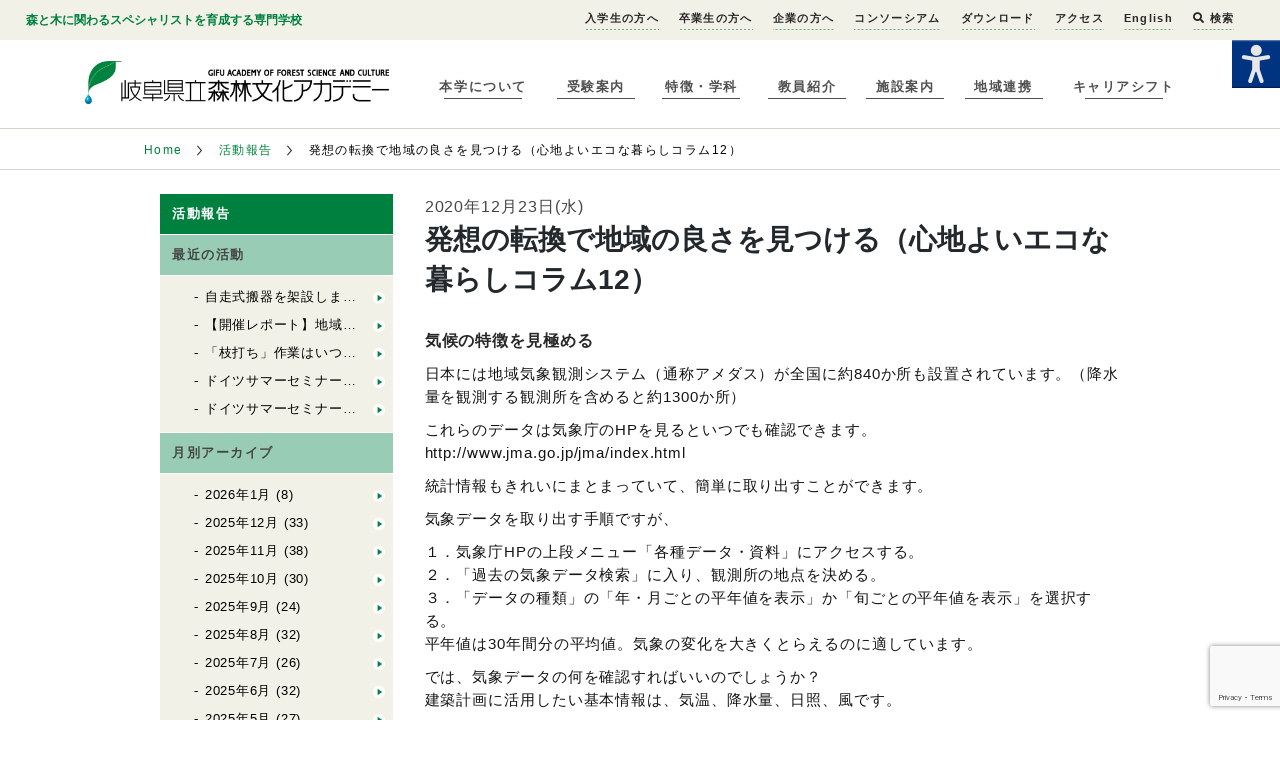

--- FILE ---
content_type: text/html; charset=UTF-8
request_url: https://www.forest.ac.jp/academy-archives/bioeco12/
body_size: 14962
content:
<!doctype html>
<html lang="ja" class="no-js">
<head>
<meta charset="UTF-8">
<meta http-equiv="X-UA-Compatible" content="IE=edge,chrome=1">
<meta name="viewport" content="width=device-width, initial-scale=1.0">
<meta name='robots' content='index, follow, max-image-preview:large, max-snippet:-1, max-video-preview:-1' />
	<style>img:is([sizes="auto" i], [sizes^="auto," i]) { contain-intrinsic-size: 3000px 1500px }</style>
	
	<!-- This site is optimized with the Yoast SEO plugin v26.7 - https://yoast.com/wordpress/plugins/seo/ -->
	<title>発想の転換で地域の良さを見つける（心地よいエコな暮らしコラム12） : 岐阜県立森林文化アカデミー</title>
	<link rel="canonical" href="https://www.forest.ac.jp/academy-archives/bioeco12/" />
	<meta property="og:locale" content="ja_JP" />
	<meta property="og:type" content="article" />
	<meta property="og:title" content="発想の転換で地域の良さを見つける（心地よいエコな暮らしコラム12） : 岐阜県立森林文化アカデミー" />
	<meta property="og:description" content="気候の特徴を見極める 日本には地域気象観測システム（通称アメダス）が全国に約840か所も設置されています。（降水量を観測する観測所を含めると約1300か所） これらのデータは気象庁のHPを見るといつでも確認できます。 http://www.jma.go.jp/jma/index. ..." />
	<meta property="og:url" content="https://www.forest.ac.jp/academy-archives/bioeco12/" />
	<meta property="og:site_name" content="岐阜県立森林文化アカデミー" />
	<meta property="article:publisher" content="https://www.facebook.com/forest.academy" />
	<meta property="og:image" content="https://www.forest.ac.jp/wp-content/uploads/2020/12/poji.png" />
	<meta property="og:image:width" content="1170" />
	<meta property="og:image:height" content="838" />
	<meta property="og:image:type" content="image/png" />
	<meta name="twitter:card" content="summary_large_image" />
	<meta name="twitter:site" content="@gifu_forest_ac" />
	<script type="application/ld+json" class="yoast-schema-graph">{"@context":"https://schema.org","@graph":[{"@type":"WebPage","@id":"https://www.forest.ac.jp/academy-archives/bioeco12/","url":"https://www.forest.ac.jp/academy-archives/bioeco12/","name":"発想の転換で地域の良さを見つける（心地よいエコな暮らしコラム12） : 岐阜県立森林文化アカデミー","isPartOf":{"@id":"https://www.forest.ac.jp/#website"},"primaryImageOfPage":{"@id":"https://www.forest.ac.jp/academy-archives/bioeco12/#primaryimage"},"image":{"@id":"https://www.forest.ac.jp/academy-archives/bioeco12/#primaryimage"},"thumbnailUrl":"https://www.forest.ac.jp/wp-content/uploads/2020/12/poji.png","datePublished":"2020-12-23T02:11:51+00:00","breadcrumb":{"@id":"https://www.forest.ac.jp/academy-archives/bioeco12/#breadcrumb"},"inLanguage":"ja","potentialAction":[{"@type":"ReadAction","target":["https://www.forest.ac.jp/academy-archives/bioeco12/"]}]},{"@type":"ImageObject","inLanguage":"ja","@id":"https://www.forest.ac.jp/academy-archives/bioeco12/#primaryimage","url":"https://www.forest.ac.jp/wp-content/uploads/2020/12/poji.png","contentUrl":"https://www.forest.ac.jp/wp-content/uploads/2020/12/poji.png","width":1170,"height":838},{"@type":"BreadcrumbList","@id":"https://www.forest.ac.jp/academy-archives/bioeco12/#breadcrumb","itemListElement":[{"@type":"ListItem","position":1,"name":"Home","item":"https://www.forest.ac.jp/"},{"@type":"ListItem","position":2,"name":"活動報告","item":"https://www.forest.ac.jp/academy-archives/"},{"@type":"ListItem","position":3,"name":"エッセイ","item":"https://www.forest.ac.jp/academy-archives-cat-activity/%e3%82%a8%e3%83%83%e3%82%bb%e3%82%a4/"},{"@type":"ListItem","position":4,"name":"発想の転換で地域の良さを見つける（心地よいエコな暮らしコラム12）"}]},{"@type":"WebSite","@id":"https://www.forest.ac.jp/#website","url":"https://www.forest.ac.jp/","name":"岐阜県立森林文化アカデミー","description":"岐阜県立森林文化アカデミーは森や木に関わる生き方をめざす人のための専門学校です","publisher":{"@id":"https://www.forest.ac.jp/#organization"},"potentialAction":[{"@type":"SearchAction","target":{"@type":"EntryPoint","urlTemplate":"https://www.forest.ac.jp/?s={search_term_string}"},"query-input":{"@type":"PropertyValueSpecification","valueRequired":true,"valueName":"search_term_string"}}],"inLanguage":"ja"},{"@type":"Organization","@id":"https://www.forest.ac.jp/#organization","name":"岐阜県立森林文化アカデミー","url":"https://www.forest.ac.jp/","logo":{"@type":"ImageObject","inLanguage":"ja","@id":"https://www.forest.ac.jp/#/schema/logo/image/","url":"https://www.forest.ac.jp/wp-content/uploads/2021/03/logo.png","contentUrl":"https://www.forest.ac.jp/wp-content/uploads/2021/03/logo.png","width":500,"height":71,"caption":"岐阜県立森林文化アカデミー"},"image":{"@id":"https://www.forest.ac.jp/#/schema/logo/image/"},"sameAs":["https://www.facebook.com/forest.academy","https://x.com/gifu_forest_ac","https://www.instagram.com/gifuforestac/?hl=ja","https://www.youtube.com/c/gifuforestac"]}]}</script>
	<!-- / Yoast SEO plugin. -->


<link rel='dns-prefetch' href='//www.google.com' />
<link rel='stylesheet' id='wp-block-library-css' href='https://www.forest.ac.jp/wp-includes/css/dist/block-library/style.min.css' type='text/css' media='all' />
<style id='classic-theme-styles-inline-css' type='text/css'>
/*! This file is auto-generated */
.wp-block-button__link{color:#fff;background-color:#32373c;border-radius:9999px;box-shadow:none;text-decoration:none;padding:calc(.667em + 2px) calc(1.333em + 2px);font-size:1.125em}.wp-block-file__button{background:#32373c;color:#fff;text-decoration:none}
</style>
<style id='snow-monkey-forms-control-checkboxes-style-inline-css' type='text/css'>
.smf-form .smf-checkboxes-control--horizontal .smf-checkboxes-control__control>.smf-label{display:inline-block;margin-right:var(--_margin-1)}.smf-form .smf-checkboxes-control--vertical .smf-checkboxes-control__control>.smf-label{display:block}.smf-form .smf-checkbox-control{align-items:flex-start;display:inline-flex;gap:var(--_s-2)}.smf-form .smf-checkbox-control__control{--_border-radius:var(--_global--border-radius);--_border-color:var(--_form-control-border-color);border:1px solid var(--_border-color);border-radius:var(--_border-radius);outline:0;--_transition-duration:var(--_global--transition-duration);--_transition-function-timing:var(--_global--transition-function-timing);--_transition-delay:var(--_global--transition-delay);transition:border var(--_transition-duration) var(--_transition-function-timing) var(--_transition-delay)}.smf-form .smf-checkbox-control__control:hover{--_border-color:var(--_form-control-border-color-hover)}.smf-form .smf-checkbox-control__control:active,.smf-form .smf-checkbox-control__control:focus,.smf-form .smf-checkbox-control__control:focus-within,.smf-form .smf-checkbox-control__control[aria-selected=true]{--_border-color:var(--_form-control-border-color-focus)}.smf-form .smf-checkbox-control__control>input,.smf-form .smf-checkbox-control__control>textarea{border:none;outline:none}.smf-form .smf-checkbox-control__control{appearance:none;background-color:var(--_color-white);border-radius:3px;box-shadow:inset 0 1px 1px rgba(0,0,0,.035);cursor:pointer;display:inline-block;flex:0 0 auto;height:16px;margin:calc(var(--_half-leading)*1em) 0 0;position:relative;width:16px}.smf-form .smf-checkbox-control__control:before{border-color:var(--_color-white);border-style:solid;border-width:0 2px 2px 0;height:8px;left:calc(50% - 3px);margin:0!important;top:calc(50% - 5px);transform:rotate(45deg);visibility:hidden;width:6px}.smf-form .smf-checkbox-control__control:checked{background-color:#3a87fd;border-color:#3a87fd}.smf-form .smf-checkbox-control__control:checked:before{content:"";display:block;position:absolute;visibility:visible}.smf-form .smf-checkbox-control__control:disabled{background-color:var(--_lightest-color-gray)}.smf-form .smf-checkbox-control__control:disabled:before{border-color:var(--_dark-color-gray)}.smf-form .smf-checkbox-control__control{flex:none;margin-top:calc(var(--_half-leading)*1em)}

</style>
<style id='snow-monkey-forms-control-file-style-inline-css' type='text/css'>
.smf-form .smf-file-control{align-items:center;display:flex;flex-wrap:wrap;gap:1em;justify-content:space-between;position:relative}.smf-form .smf-file-control__filename,.smf-form .smf-file-control__label{display:none}.smf-form .smf-file-control>label{align-items:center;display:flex;flex-wrap:wrap;gap:1em;outline:none;position:relative}.smf-form .smf-file-control>label:before{content:"";display:block;inset:-3px;position:absolute}.smf-form .smf-file-control>label:active:before,.smf-form .smf-file-control>label:focus-within:before,.smf-form .smf-file-control>label:focus:before{border:1px solid var(--_form-control-border-color-focus);border-radius:var(--_global--border-radius)}.smf-form .smf-file-control>label>*{flex:0 0 auto}.smf-form .smf-file-control__control{display:none}.smf-form .smf-file-control__label{background-color:var(--_lighter-color-gray);background-image:linear-gradient(180deg,#fff,var(--_lighter-color-gray));border-radius:var(--_global--border-radius);color:var(--_color-text);cursor:pointer;display:inline-block;padding:var(--_padding-2) var(--_padding-1);text-decoration:none;--_border-radius:var(--_global--border-radius);--_border-color:var(--_form-control-border-color);border:1px solid var(--_border-color);border-radius:var(--_border-radius);outline:0;--_transition-duration:var(--_global--transition-duration);--_transition-function-timing:var(--_global--transition-function-timing);--_transition-delay:var(--_global--transition-delay);transition:border var(--_transition-duration) var(--_transition-function-timing) var(--_transition-delay)}.smf-form .smf-file-control__label:hover{--_border-color:var(--_form-control-border-color-hover)}.smf-form .smf-file-control__label:active,.smf-form .smf-file-control__label:focus,.smf-form .smf-file-control__label:focus-within,.smf-form .smf-file-control__label[aria-selected=true]{--_border-color:var(--_form-control-border-color-focus)}.smf-form .smf-file-control__label>input,.smf-form .smf-file-control__label>textarea{border:none;outline:none}.smf-form .smf-file-control__filename--no-file{display:inline-block}.smf-form .smf-file-control__filename--has-file{display:none}.smf-form .smf-file-control__clear{cursor:pointer;display:none;text-decoration:underline}.smf-form .smf-file-control__value{margin-top:.25em}.smf-form .smf-file-control--set .smf-file-control__filename--no-file{display:none}.smf-form .smf-file-control--set .smf-file-control__clear,.smf-form .smf-file-control--set .smf-file-control__filename--has-file{display:inline-block}.smf-form .smf-file-control--uploaded label{display:none}.smf-form .smf-file-control--uploaded .smf-file-control__clear{display:inline-block}

</style>
<style id='snow-monkey-forms-item-style-inline-css' type='text/css'>
.smf-item label{cursor:pointer}.smf-item__description{color:var(--_dark-color-gray);margin-top:var(--_margin-2);--_font-size-level:-1;font-size:var(--_font-size);line-height:var(--_line-height)}

</style>
<style id='snow-monkey-forms-control-radio-buttons-style-inline-css' type='text/css'>
.smf-form .smf-radio-buttons-control--horizontal .smf-radio-buttons-control__control>.smf-label{display:inline-block;margin-right:var(--_margin-1)}.smf-form .smf-radio-buttons-control--vertical .smf-radio-buttons-control__control>.smf-label{display:block}.smf-form .smf-radio-button-control{align-items:flex-start;display:inline-flex;gap:var(--_s-2)}.smf-form .smf-radio-button-control__control{--_border-radius:var(--_global--border-radius);--_border-color:var(--_form-control-border-color);border:1px solid var(--_border-color);border-radius:var(--_border-radius);outline:0;--_transition-duration:var(--_global--transition-duration);--_transition-function-timing:var(--_global--transition-function-timing);--_transition-delay:var(--_global--transition-delay);transition:border var(--_transition-duration) var(--_transition-function-timing) var(--_transition-delay)}.smf-form .smf-radio-button-control__control:hover{--_border-color:var(--_form-control-border-color-hover)}.smf-form .smf-radio-button-control__control:active,.smf-form .smf-radio-button-control__control:focus,.smf-form .smf-radio-button-control__control:focus-within,.smf-form .smf-radio-button-control__control[aria-selected=true]{--_border-color:var(--_form-control-border-color-focus)}.smf-form .smf-radio-button-control__control>input,.smf-form .smf-radio-button-control__control>textarea{border:none;outline:none}.smf-form .smf-radio-button-control__control{appearance:none;background-color:var(--_color-white);border-radius:100%;box-shadow:inset 0 1px 1px rgba(0,0,0,.035);cursor:pointer;display:inline-block;flex:0 0 auto;height:16px;margin:calc(var(--_half-leading)*1em) 0 0;position:relative;width:16px}.smf-form .smf-radio-button-control__control:before{background-color:var(--_color-white);border-radius:100%;height:6px;left:calc(50% - 3px);margin:0!important;overflow:hidden;top:calc(50% - 3px);visibility:hidden;width:6px}.smf-form .smf-radio-button-control__control:checked{background-color:#3a87fd;border-color:#3a87fd}.smf-form .smf-radio-button-control__control:checked:before{content:"";display:block;position:absolute;visibility:visible}.smf-form .smf-radio-button-control__control:disabled{background-color:var(--_lightest-color-gray)}.smf-form .smf-radio-button-control__control:disabled:before{background-color:var(--_dark-color-gray)}.smf-form .smf-radio-button-control__control{flex:none;margin-top:calc(var(--_half-leading)*1em)}

</style>
<style id='snow-monkey-forms-control-select-style-inline-css' type='text/css'>
.smf-form .smf-select-control{display:inline-block;position:relative}.smf-form .smf-select-control__toggle{display:none}.smf-form .smf-select-control__control{appearance:none;background-color:#0000;cursor:pointer;display:inline-block;max-width:100%;padding:.75rem 1rem;padding-right:var(--_s1);position:relative;z-index:1;--_border-radius:var(--_global--border-radius);--_border-color:var(--_form-control-border-color);border:1px solid var(--_border-color);border-radius:var(--_border-radius);outline:0;--_transition-duration:var(--_global--transition-duration);--_transition-function-timing:var(--_global--transition-function-timing);--_transition-delay:var(--_global--transition-delay);transition:border var(--_transition-duration) var(--_transition-function-timing) var(--_transition-delay)}.smf-form .smf-select-control__control:hover{--_border-color:var(--_form-control-border-color-hover)}.smf-form .smf-select-control__control:active,.smf-form .smf-select-control__control:focus,.smf-form .smf-select-control__control:focus-within,.smf-form .smf-select-control__control[aria-selected=true]{--_border-color:var(--_form-control-border-color-focus)}.smf-form .smf-select-control__control>input,.smf-form .smf-select-control__control>textarea{border:none;outline:none}.smf-form .smf-select-control__control:focus+.smf-select-control__toggle:before{border-color:#3a87fd}.smf-form .smf-select-control__control:disabled+.smf-select-control__toggle{background-color:var(--_lightest-color-gray)}.smf-form .smf-select-control__toggle{background-color:var(--_color-white);bottom:0;display:block;left:0;position:absolute;right:0;top:0;z-index:0}.smf-form .smf-select-control__toggle:before{border-color:currentcolor;border-style:solid;border-width:0 1px 1px 0;content:"";display:block;height:6px;position:absolute;right:calc(var(--_s-1) - 6px);top:calc(50% - 4px);transform:rotate(45deg);width:6px}.smf-select-control__control{color:inherit}

</style>
<style id='snow-monkey-forms-control-text-style-inline-css' type='text/css'>
.smf-form .smf-text-control__control{background-color:var(--_color-white);box-shadow:inset 0 1px 1px rgba(0,0,0,.035);max-width:100%;padding:.75rem 1rem;--_border-radius:var(--_global--border-radius);--_border-color:var(--_form-control-border-color);border:1px solid var(--_border-color);border-radius:var(--_border-radius);outline:0;--_transition-duration:var(--_global--transition-duration);--_transition-function-timing:var(--_global--transition-function-timing);--_transition-delay:var(--_global--transition-delay);transition:border var(--_transition-duration) var(--_transition-function-timing) var(--_transition-delay)}.smf-form .smf-text-control__control:hover{--_border-color:var(--_form-control-border-color-hover)}.smf-form .smf-text-control__control:active,.smf-form .smf-text-control__control:focus,.smf-form .smf-text-control__control:focus-within,.smf-form .smf-text-control__control[aria-selected=true]{--_border-color:var(--_form-control-border-color-focus)}.smf-form .smf-text-control__control>input,.smf-form .smf-text-control__control>textarea{border:none;outline:none}.smf-form .smf-text-control__control:disabled{background-color:var(--_lightest-color-gray)}textarea.smf-form .smf-text-control__control{height:auto;width:100%}.smf-text-control{line-height:1}

</style>
<style id='snow-monkey-forms-control-textarea-style-inline-css' type='text/css'>
.smf-form .smf-textarea-control__control{background-color:var(--_color-white);box-shadow:inset 0 1px 1px rgba(0,0,0,.035);display:block;max-width:100%;padding:.75rem 1rem;width:100%;--_border-radius:var(--_global--border-radius);--_border-color:var(--_form-control-border-color);border:1px solid var(--_border-color);border-radius:var(--_border-radius);outline:0;--_transition-duration:var(--_global--transition-duration);--_transition-function-timing:var(--_global--transition-function-timing);--_transition-delay:var(--_global--transition-delay);transition:border var(--_transition-duration) var(--_transition-function-timing) var(--_transition-delay)}.smf-form .smf-textarea-control__control:hover{--_border-color:var(--_form-control-border-color-hover)}.smf-form .smf-textarea-control__control:active,.smf-form .smf-textarea-control__control:focus,.smf-form .smf-textarea-control__control:focus-within,.smf-form .smf-textarea-control__control[aria-selected=true]{--_border-color:var(--_form-control-border-color-focus)}.smf-form .smf-textarea-control__control>input,.smf-form .smf-textarea-control__control>textarea{border:none;outline:none}.smf-form .smf-textarea-control__control:disabled{background-color:var(--_lightest-color-gray)}textarea.smf-form .smf-textarea-control__control{height:auto;width:100%}

</style>
<link rel='stylesheet' id='wpah-front-styles-css' href='https://www.forest.ac.jp/wp-content/plugins/wp-accessibility-helper/assets/css/wp-accessibility-helper.min.css' type='text/css' media='all' />
<link rel='stylesheet' id='style-css' href='https://www.forest.ac.jp/wp-content/themes/static/style.css' type='text/css' media='all' />
<link rel='stylesheet' id='tablepress-default-css' href='https://www.forest.ac.jp/wp-content/tablepress-combined.min.css' type='text/css' media='all' />
<script type="text/javascript" src="https://www.forest.ac.jp/wp-includes/js/jquery/jquery.min.js" id="jquery-core-js"></script>
<script type="text/javascript" src="https://www.forest.ac.jp/wp-includes/js/jquery/jquery-migrate.min.js" id="jquery-migrate-js"></script>
<link rel="https://api.w.org/" href="https://www.forest.ac.jp/wp-json/" /><link rel="EditURI" type="application/rsd+xml" title="RSD" href="https://www.forest.ac.jp/xmlrpc.php?rsd" />
<link rel='shortlink' href='https://www.forest.ac.jp/?p=88351' />
<link rel="alternate" title="oEmbed (JSON)" type="application/json+oembed" href="https://www.forest.ac.jp/wp-json/oembed/1.0/embed?url=https%3A%2F%2Fwww.forest.ac.jp%2Facademy-archives%2Fbioeco12%2F" />
<link rel="alternate" title="oEmbed (XML)" type="text/xml+oembed" href="https://www.forest.ac.jp/wp-json/oembed/1.0/embed?url=https%3A%2F%2Fwww.forest.ac.jp%2Facademy-archives%2Fbioeco12%2F&#038;format=xml" />
<link rel="icon" href="https://www.forest.ac.jp/wp-content/uploads/2016/03/cropped-logo-32x32.png" sizes="32x32" />
<link rel="icon" href="https://www.forest.ac.jp/wp-content/uploads/2016/03/cropped-logo-192x192.png" sizes="192x192" />
<link rel="apple-touch-icon" href="https://www.forest.ac.jp/wp-content/uploads/2016/03/cropped-logo-180x180.png" />
<meta name="msapplication-TileImage" content="https://www.forest.ac.jp/wp-content/uploads/2016/03/cropped-logo-270x270.png" />
		<style type="text/css" id="wp-custom-css">
			.youtube {
position: relative;
width: 100%;
padding-top: 56.25%;
}
.youtube iframe{
position: absolute;
top: 0;
right: 0;
width: 100% !important;
height: 100% !important;
}
		</style>
		<link rel="stylesheet" href="https://www.forest.ac.jp/wp-content/themes/static/main.css?2023.08.07"  charset="utf-8">
<link href='https://fonts.googleapis.com/css?family=Oswald' rel='stylesheet' type='text/css'>

<script>
	window._wp = {"baseurl":null,"themePath":"\/wp-content\/themes\/static"};
</script>
</head>


<body class="wp-singular academy-archives-template-default single single-academy-archives postid-88351 wp-theme-static chrome osx wp-accessibility-helper accessibility-contrast_mode_on wah_fstype_zoom accessibility-location-right">
	<div class="site">
    <header class="site-header">
  <div class="site-header__sub-info site-navigation" site-navigation>
    <div class="site-header__sub-info__container">
      <strong>森と木に関わるスペシャリストを育成する専門学校</strong>
      <nav>
        <ul>
          <li id="menu-item-88393" class="menu-item menu-item-type-post_type menu-item-object-page menu-item-88393"><a href="https://www.forest.ac.jp/admission/">入学生の方へ</a></li>
<li id="menu-item-109300" class="menu-item menu-item-type-post_type menu-item-object-page menu-item-109300"><a href="https://www.forest.ac.jp/alumni/">卒業生の方へ</a></li>
<li id="menu-item-105793" class="menu-item menu-item-type-post_type menu-item-object-page menu-item-105793"><a href="https://www.forest.ac.jp/company/">企業の方へ</a></li>
<li id="menu-item-108123" class="menu-item menu-item-type-post_type menu-item-object-page menu-item-108123"><a href="https://www.forest.ac.jp/company/consortium/">コンソーシアム</a></li>
<li id="menu-item-24779" class="menu-item menu-item-type-post_type menu-item-object-page menu-item-24779"><a href="https://www.forest.ac.jp/download/">ダウンロード</a></li>
<li id="menu-item-5314" class="menu-item menu-item-type-post_type menu-item-object-page menu-item-5314"><a href="https://www.forest.ac.jp/about/access/">アクセス</a></li>
<li id="menu-item-2499" class="menu-item menu-item-type-post_type menu-item-object-page menu-item-2499"><a href="https://www.forest.ac.jp/english/">English</a></li>
       <li><a href="#" class="show-searchbox"><i class="fa fa-search"></i> 検索</a></li>
</ul>

<link rel="stylesheet" href="https://use.fontawesome.com/releases/v5.1.0/css/all.css" integrity="sha384-lKuwvrZot6UHsBSfcMvOkWwlCMgc0TaWr+30HWe3a4ltaBwTZhyTEggF5tJv8tbt" crossorigin="anonymous">
<div class="wrap-search">
<form method="get" id="searchform" action="https://www.forest.ac.jp/">
<input type="text" class="s-box" name="s" id="s" placeholder="サイト内検索">
<button type="submit" class="bt-s">検索</button>
</form>
<i class="bt-hide">×</i>
</div>

<script>
jQuery(function(){
jQuery(".show-searchbox").on('click',function(){

jQuery(".wrap-search").show();
return false;
});


jQuery(".bt-hide").on('click',function(){

jQuery(".wrap-search").hide();
});


});
</script>
<style>
.wrap-search{position: fixed; top:0; right:0; background-color: rgba(238,240,230,1.00);
box-shadow: 0px 2px 2px #999; padding: 30px;width: 500px; min-height: 30px; z-index: 9999999999;display: none;-moz-box-sizing: border-box; -webkit-box-sizing: border-box; box-sizing: border-box;}
.wrap-search input{width: 80%;height: 30px; padding: 5px; text-indent: 0!important;color:#333; font-size: 14px}
.wrap-search button{font-size: 14px; background-color: #000; border:solid 1px #000; color:#fff; font-weight: bold;padding: 0 10px}
.wrap-search .bt-hide{font-size: 24px;position: absolute; top:50%;margin-top: -20px; right:10px; font-style: normal;color:#333;cursor:pointer}

@media screen and (max-width:768px) {
.wrap-search{width: 100%}
}
@media screen and (max-width:400px) {
.wrap-search{padding: 10px; padding-right: 50px}
.wrap-search input{width: 70%}
}

</style>
        <!--<div class="site-header__sub-info__container__facebook-page">
          <a href="https://www.facebook.com/forest.academy" target="_blank">
            <img src="https://www.forest.ac.jp/wp-content/themes/static/images/common/facebook-icon.png" width="32" height="32" alt="">
          </a>
        </div>-->
		
      </nav>
    </div>
  </div>
  <div class="site-header__container">
    <div class="site-header__container__mobile-nav" site-navigation-toggle>
      <div class="site-header__container__mobile-nav__line"></div>
      <div class="site-header__container__mobile-nav__line"></div>
      <div class="site-header__container__mobile-nav__line"></div>
    </div>
    <a href="https://www.forest.ac.jp">
      <h1 class="wordmark">
        <img src="https://www.forest.ac.jp/wp-content/themes/static/images/common/logo.png" alt="岐阜県立森林文化アカデミー">
      </h1>
    </a>
    <div class="site-nav site-navigation" site-navigation>
      <nav>
        <ul><li id="menu-item-2490" class="menu-item menu-item-type-post_type menu-item-object-page menu-item-2490"><a href="https://www.forest.ac.jp/about/">本学について</a></li>
<li id="menu-item-2493" class="menu-item menu-item-type-post_type menu-item-object-page menu-item-2493"><a href="https://www.forest.ac.jp/admissions/">受験案内</a></li>
<li id="menu-item-2491" class="menu-item menu-item-type-post_type menu-item-object-page menu-item-2491"><a href="https://www.forest.ac.jp/courses/">特徴・学科</a></li>
<li id="menu-item-2492" class="menu-item menu-item-type-post_type menu-item-object-page menu-item-2492"><a href="https://www.forest.ac.jp/teachers/">教員紹介</a></li>
<li id="menu-item-2494" class="menu-item menu-item-type-post_type menu-item-object-page menu-item-2494"><a href="https://www.forest.ac.jp/facilities/">施設案内</a></li>
<li id="menu-item-26965" class="menu-item menu-item-type-post_type menu-item-object-page menu-item-26965"><a href="https://www.forest.ac.jp/about/abroad/">地域連携</a></li>
<li id="menu-item-107438" class="menu-item menu-item-type-post_type menu-item-object-page menu-item-107438"><a href="https://www.forest.ac.jp/admissions/career-shift/">キャリアシフト</a></li>
</ul>		
		
      </nav>
    </div>
  </div>
</header>
    <main class="site-main">
    


<div class="breadcrumb-list">
  <nav>
    <ul>
      <li><a href="https://www.forest.ac.jp/">Home</a></li>



              <li>
        
          <a href="https://www.forest.ac.jp/academy-archives/">
            活動報告
          </a>
                </li>
              <li>
                  
発想の転換で地域の良さを見つける（心地よいエコな暮らしコラム12）

                </li>
      


    </ul>
  </nav>
</div>
    <div class="basic-article">
      <div class="basic-article__contents">
        <div class="basic-article__contents__navigation sub-page-navigation">
          <div class="sub-page-navigation__heading">
            <span>活動報告</span>
          </div>
          <div class="sub-page-navigation__section">
            <div class="sub-page-navigation__section__heading">
              <span>最近の活動</span>
            </div>
            <ul class="sub-page-navigation__section__list">
                          <li><a href="https://www.forest.ac.jp/academy-archives/forestry_0124/">自走式搬器を架設しました</a></li>
                            <li><a href="https://www.forest.ac.jp/academy-archives/environment_0122/">【開催レポート】地域で暮らしながら学ぶ。1泊2日の体験企画「みの遊学」を開催しました！</a></li>
                            <li><a href="https://www.forest.ac.jp/academy-archives/wooden_0119/">「枝打ち」作業はいつ、誰が？施業履歴を探索！　（自力建設2025「紡木人」）</a></li>
                            <li><a href="https://www.forest.ac.jp/academy-archives/forestry_0116/">ドイツサマーセミナー2025報告②</a></li>
                            <li><a href="https://www.forest.ac.jp/academy-archives/forestry_0115-2/">ドイツサマーセミナー2025報告①</a></li>
                                      </ul>
            <div class="sub-page-navigation__section__heading">
              <span>月別アーカイブ</span>
            </div>
            <ul class="sub-page-navigation__section__list">
              	<li><a href='https://www.forest.ac.jp/2026/01/?post_type=academy-archives'>2026年1月</a>&nbsp;(8)</li>
	<li><a href='https://www.forest.ac.jp/2025/12/?post_type=academy-archives'>2025年12月</a>&nbsp;(33)</li>
	<li><a href='https://www.forest.ac.jp/2025/11/?post_type=academy-archives'>2025年11月</a>&nbsp;(38)</li>
	<li><a href='https://www.forest.ac.jp/2025/10/?post_type=academy-archives'>2025年10月</a>&nbsp;(30)</li>
	<li><a href='https://www.forest.ac.jp/2025/09/?post_type=academy-archives'>2025年9月</a>&nbsp;(24)</li>
	<li><a href='https://www.forest.ac.jp/2025/08/?post_type=academy-archives'>2025年8月</a>&nbsp;(32)</li>
	<li><a href='https://www.forest.ac.jp/2025/07/?post_type=academy-archives'>2025年7月</a>&nbsp;(26)</li>
	<li><a href='https://www.forest.ac.jp/2025/06/?post_type=academy-archives'>2025年6月</a>&nbsp;(32)</li>
	<li><a href='https://www.forest.ac.jp/2025/05/?post_type=academy-archives'>2025年5月</a>&nbsp;(27)</li>
	<li><a href='https://www.forest.ac.jp/2025/04/?post_type=academy-archives'>2025年4月</a>&nbsp;(19)</li>
	<li><a href='https://www.forest.ac.jp/2025/03/?post_type=academy-archives'>2025年3月</a>&nbsp;(18)</li>
	<li><a href='https://www.forest.ac.jp/2025/02/?post_type=academy-archives'>2025年2月</a>&nbsp;(24)</li>
	<li><a href='https://www.forest.ac.jp/2025/01/?post_type=academy-archives'>2025年1月</a>&nbsp;(13)</li>
	<li><a href='https://www.forest.ac.jp/2024/12/?post_type=academy-archives'>2024年12月</a>&nbsp;(14)</li>
	<li><a href='https://www.forest.ac.jp/2024/11/?post_type=academy-archives'>2024年11月</a>&nbsp;(27)</li>
	<li><a href='https://www.forest.ac.jp/2024/10/?post_type=academy-archives'>2024年10月</a>&nbsp;(40)</li>
	<li><a href='https://www.forest.ac.jp/2024/09/?post_type=academy-archives'>2024年9月</a>&nbsp;(22)</li>
	<li><a href='https://www.forest.ac.jp/2024/08/?post_type=academy-archives'>2024年8月</a>&nbsp;(40)</li>
	<li><a href='https://www.forest.ac.jp/2024/07/?post_type=academy-archives'>2024年7月</a>&nbsp;(44)</li>
	<li><a href='https://www.forest.ac.jp/2024/06/?post_type=academy-archives'>2024年6月</a>&nbsp;(26)</li>
	<li><a href='https://www.forest.ac.jp/2024/05/?post_type=academy-archives'>2024年5月</a>&nbsp;(24)</li>
	<li><a href='https://www.forest.ac.jp/2024/04/?post_type=academy-archives'>2024年4月</a>&nbsp;(12)</li>
	<li><a href='https://www.forest.ac.jp/2024/03/?post_type=academy-archives'>2024年3月</a>&nbsp;(42)</li>
	<li><a href='https://www.forest.ac.jp/2024/02/?post_type=academy-archives'>2024年2月</a>&nbsp;(14)</li>
	<li><a href='https://www.forest.ac.jp/2024/01/?post_type=academy-archives'>2024年1月</a>&nbsp;(26)</li>
	<li><a href='https://www.forest.ac.jp/2023/12/?post_type=academy-archives'>2023年12月</a>&nbsp;(19)</li>
	<li><a href='https://www.forest.ac.jp/2023/11/?post_type=academy-archives'>2023年11月</a>&nbsp;(48)</li>
	<li><a href='https://www.forest.ac.jp/2023/10/?post_type=academy-archives'>2023年10月</a>&nbsp;(33)</li>
	<li><a href='https://www.forest.ac.jp/2023/09/?post_type=academy-archives'>2023年9月</a>&nbsp;(23)</li>
	<li><a href='https://www.forest.ac.jp/2023/08/?post_type=academy-archives'>2023年8月</a>&nbsp;(32)</li>
	<li><a href='https://www.forest.ac.jp/2023/07/?post_type=academy-archives'>2023年7月</a>&nbsp;(15)</li>
	<li><a href='https://www.forest.ac.jp/2023/06/?post_type=academy-archives'>2023年6月</a>&nbsp;(20)</li>
	<li><a href='https://www.forest.ac.jp/2023/05/?post_type=academy-archives'>2023年5月</a>&nbsp;(16)</li>
	<li><a href='https://www.forest.ac.jp/2023/04/?post_type=academy-archives'>2023年4月</a>&nbsp;(19)</li>
	<li><a href='https://www.forest.ac.jp/2023/03/?post_type=academy-archives'>2023年3月</a>&nbsp;(23)</li>
	<li><a href='https://www.forest.ac.jp/2023/02/?post_type=academy-archives'>2023年2月</a>&nbsp;(10)</li>
	<li><a href='https://www.forest.ac.jp/2023/01/?post_type=academy-archives'>2023年1月</a>&nbsp;(12)</li>
	<li><a href='https://www.forest.ac.jp/2022/12/?post_type=academy-archives'>2022年12月</a>&nbsp;(10)</li>
	<li><a href='https://www.forest.ac.jp/2022/11/?post_type=academy-archives'>2022年11月</a>&nbsp;(15)</li>
	<li><a href='https://www.forest.ac.jp/2022/10/?post_type=academy-archives'>2022年10月</a>&nbsp;(17)</li>
	<li><a href='https://www.forest.ac.jp/2022/09/?post_type=academy-archives'>2022年9月</a>&nbsp;(23)</li>
	<li><a href='https://www.forest.ac.jp/2022/08/?post_type=academy-archives'>2022年8月</a>&nbsp;(19)</li>
	<li><a href='https://www.forest.ac.jp/2022/07/?post_type=academy-archives'>2022年7月</a>&nbsp;(10)</li>
	<li><a href='https://www.forest.ac.jp/2022/06/?post_type=academy-archives'>2022年6月</a>&nbsp;(19)</li>
	<li><a href='https://www.forest.ac.jp/2022/05/?post_type=academy-archives'>2022年5月</a>&nbsp;(19)</li>
	<li><a href='https://www.forest.ac.jp/2022/04/?post_type=academy-archives'>2022年4月</a>&nbsp;(11)</li>
	<li><a href='https://www.forest.ac.jp/2022/03/?post_type=academy-archives'>2022年3月</a>&nbsp;(11)</li>
	<li><a href='https://www.forest.ac.jp/2022/02/?post_type=academy-archives'>2022年2月</a>&nbsp;(8)</li>
	<li><a href='https://www.forest.ac.jp/2022/01/?post_type=academy-archives'>2022年1月</a>&nbsp;(8)</li>
	<li><a href='https://www.forest.ac.jp/2021/12/?post_type=academy-archives'>2021年12月</a>&nbsp;(20)</li>
	<li><a href='https://www.forest.ac.jp/2021/11/?post_type=academy-archives'>2021年11月</a>&nbsp;(27)</li>
	<li><a href='https://www.forest.ac.jp/2021/10/?post_type=academy-archives'>2021年10月</a>&nbsp;(30)</li>
	<li><a href='https://www.forest.ac.jp/2021/09/?post_type=academy-archives'>2021年9月</a>&nbsp;(22)</li>
	<li><a href='https://www.forest.ac.jp/2021/08/?post_type=academy-archives'>2021年8月</a>&nbsp;(29)</li>
	<li><a href='https://www.forest.ac.jp/2021/07/?post_type=academy-archives'>2021年7月</a>&nbsp;(20)</li>
	<li><a href='https://www.forest.ac.jp/2021/06/?post_type=academy-archives'>2021年6月</a>&nbsp;(13)</li>
	<li><a href='https://www.forest.ac.jp/2021/05/?post_type=academy-archives'>2021年5月</a>&nbsp;(13)</li>
	<li><a href='https://www.forest.ac.jp/2021/04/?post_type=academy-archives'>2021年4月</a>&nbsp;(21)</li>
	<li><a href='https://www.forest.ac.jp/2021/03/?post_type=academy-archives'>2021年3月</a>&nbsp;(15)</li>
	<li><a href='https://www.forest.ac.jp/2021/02/?post_type=academy-archives'>2021年2月</a>&nbsp;(17)</li>
	<li><a href='https://www.forest.ac.jp/2021/01/?post_type=academy-archives'>2021年1月</a>&nbsp;(23)</li>
	<li><a href='https://www.forest.ac.jp/2020/12/?post_type=academy-archives'>2020年12月</a>&nbsp;(15)</li>
	<li><a href='https://www.forest.ac.jp/2020/11/?post_type=academy-archives'>2020年11月</a>&nbsp;(19)</li>
	<li><a href='https://www.forest.ac.jp/2020/10/?post_type=academy-archives'>2020年10月</a>&nbsp;(23)</li>
	<li><a href='https://www.forest.ac.jp/2020/09/?post_type=academy-archives'>2020年9月</a>&nbsp;(40)</li>
	<li><a href='https://www.forest.ac.jp/2020/08/?post_type=academy-archives'>2020年8月</a>&nbsp;(27)</li>
	<li><a href='https://www.forest.ac.jp/2020/07/?post_type=academy-archives'>2020年7月</a>&nbsp;(33)</li>
	<li><a href='https://www.forest.ac.jp/2020/06/?post_type=academy-archives'>2020年6月</a>&nbsp;(23)</li>
	<li><a href='https://www.forest.ac.jp/2020/05/?post_type=academy-archives'>2020年5月</a>&nbsp;(5)</li>
	<li><a href='https://www.forest.ac.jp/2020/04/?post_type=academy-archives'>2020年4月</a>&nbsp;(23)</li>
	<li><a href='https://www.forest.ac.jp/2020/03/?post_type=academy-archives'>2020年3月</a>&nbsp;(42)</li>
	<li><a href='https://www.forest.ac.jp/2020/02/?post_type=academy-archives'>2020年2月</a>&nbsp;(22)</li>
	<li><a href='https://www.forest.ac.jp/2020/01/?post_type=academy-archives'>2020年1月</a>&nbsp;(20)</li>
	<li><a href='https://www.forest.ac.jp/2019/12/?post_type=academy-archives'>2019年12月</a>&nbsp;(25)</li>
	<li><a href='https://www.forest.ac.jp/2019/11/?post_type=academy-archives'>2019年11月</a>&nbsp;(46)</li>
	<li><a href='https://www.forest.ac.jp/2019/10/?post_type=academy-archives'>2019年10月</a>&nbsp;(29)</li>
	<li><a href='https://www.forest.ac.jp/2019/09/?post_type=academy-archives'>2019年9月</a>&nbsp;(30)</li>
	<li><a href='https://www.forest.ac.jp/2019/08/?post_type=academy-archives'>2019年8月</a>&nbsp;(22)</li>
	<li><a href='https://www.forest.ac.jp/2019/07/?post_type=academy-archives'>2019年7月</a>&nbsp;(33)</li>
	<li><a href='https://www.forest.ac.jp/2019/06/?post_type=academy-archives'>2019年6月</a>&nbsp;(36)</li>
	<li><a href='https://www.forest.ac.jp/2019/05/?post_type=academy-archives'>2019年5月</a>&nbsp;(20)</li>
	<li><a href='https://www.forest.ac.jp/2019/04/?post_type=academy-archives'>2019年4月</a>&nbsp;(22)</li>
	<li><a href='https://www.forest.ac.jp/2019/03/?post_type=academy-archives'>2019年3月</a>&nbsp;(18)</li>
	<li><a href='https://www.forest.ac.jp/2019/02/?post_type=academy-archives'>2019年2月</a>&nbsp;(24)</li>
	<li><a href='https://www.forest.ac.jp/2019/01/?post_type=academy-archives'>2019年1月</a>&nbsp;(13)</li>
	<li><a href='https://www.forest.ac.jp/2018/12/?post_type=academy-archives'>2018年12月</a>&nbsp;(26)</li>
	<li><a href='https://www.forest.ac.jp/2018/11/?post_type=academy-archives'>2018年11月</a>&nbsp;(44)</li>
	<li><a href='https://www.forest.ac.jp/2018/10/?post_type=academy-archives'>2018年10月</a>&nbsp;(44)</li>
	<li><a href='https://www.forest.ac.jp/2018/09/?post_type=academy-archives'>2018年9月</a>&nbsp;(25)</li>
	<li><a href='https://www.forest.ac.jp/2018/08/?post_type=academy-archives'>2018年8月</a>&nbsp;(35)</li>
	<li><a href='https://www.forest.ac.jp/2018/07/?post_type=academy-archives'>2018年7月</a>&nbsp;(45)</li>
	<li><a href='https://www.forest.ac.jp/2018/06/?post_type=academy-archives'>2018年6月</a>&nbsp;(40)</li>
	<li><a href='https://www.forest.ac.jp/2018/05/?post_type=academy-archives'>2018年5月</a>&nbsp;(21)</li>
	<li><a href='https://www.forest.ac.jp/2018/04/?post_type=academy-archives'>2018年4月</a>&nbsp;(27)</li>
	<li><a href='https://www.forest.ac.jp/2018/03/?post_type=academy-archives'>2018年3月</a>&nbsp;(22)</li>
	<li><a href='https://www.forest.ac.jp/2018/02/?post_type=academy-archives'>2018年2月</a>&nbsp;(18)</li>
	<li><a href='https://www.forest.ac.jp/2018/01/?post_type=academy-archives'>2018年1月</a>&nbsp;(20)</li>
	<li><a href='https://www.forest.ac.jp/2017/12/?post_type=academy-archives'>2017年12月</a>&nbsp;(37)</li>
	<li><a href='https://www.forest.ac.jp/2017/11/?post_type=academy-archives'>2017年11月</a>&nbsp;(43)</li>
	<li><a href='https://www.forest.ac.jp/2017/10/?post_type=academy-archives'>2017年10月</a>&nbsp;(42)</li>
	<li><a href='https://www.forest.ac.jp/2017/09/?post_type=academy-archives'>2017年9月</a>&nbsp;(47)</li>
	<li><a href='https://www.forest.ac.jp/2017/08/?post_type=academy-archives'>2017年8月</a>&nbsp;(23)</li>
	<li><a href='https://www.forest.ac.jp/2017/07/?post_type=academy-archives'>2017年7月</a>&nbsp;(41)</li>
	<li><a href='https://www.forest.ac.jp/2017/06/?post_type=academy-archives'>2017年6月</a>&nbsp;(39)</li>
	<li><a href='https://www.forest.ac.jp/2017/05/?post_type=academy-archives'>2017年5月</a>&nbsp;(27)</li>
	<li><a href='https://www.forest.ac.jp/2017/04/?post_type=academy-archives'>2017年4月</a>&nbsp;(19)</li>
	<li><a href='https://www.forest.ac.jp/2017/03/?post_type=academy-archives'>2017年3月</a>&nbsp;(24)</li>
	<li><a href='https://www.forest.ac.jp/2017/02/?post_type=academy-archives'>2017年2月</a>&nbsp;(28)</li>
	<li><a href='https://www.forest.ac.jp/2017/01/?post_type=academy-archives'>2017年1月</a>&nbsp;(11)</li>
	<li><a href='https://www.forest.ac.jp/2016/12/?post_type=academy-archives'>2016年12月</a>&nbsp;(25)</li>
	<li><a href='https://www.forest.ac.jp/2016/11/?post_type=academy-archives'>2016年11月</a>&nbsp;(29)</li>
	<li><a href='https://www.forest.ac.jp/2016/10/?post_type=academy-archives'>2016年10月</a>&nbsp;(36)</li>
	<li><a href='https://www.forest.ac.jp/2016/09/?post_type=academy-archives'>2016年9月</a>&nbsp;(25)</li>
	<li><a href='https://www.forest.ac.jp/2016/08/?post_type=academy-archives'>2016年8月</a>&nbsp;(31)</li>
	<li><a href='https://www.forest.ac.jp/2016/07/?post_type=academy-archives'>2016年7月</a>&nbsp;(39)</li>
	<li><a href='https://www.forest.ac.jp/2016/06/?post_type=academy-archives'>2016年6月</a>&nbsp;(36)</li>
	<li><a href='https://www.forest.ac.jp/2016/05/?post_type=academy-archives'>2016年5月</a>&nbsp;(25)</li>
	<li><a href='https://www.forest.ac.jp/2016/04/?post_type=academy-archives'>2016年4月</a>&nbsp;(17)</li>
	<li><a href='https://www.forest.ac.jp/2016/03/?post_type=academy-archives'>2016年3月</a>&nbsp;(15)</li>
            </ul>
          </div>
        </div>
        <div class="basic-article__contents__article sub-page-article">
          <span class="sub-page-article__caption">
            2020年12月23日(水)          </span>
          <h1>発想の転換で地域の良さを見つける（心地よいエコな暮らしコラム12）</h1>
          <h3>気候の特徴を見極める</h3>
<p>日本には地域気象観測システム（通称アメダス）が全国に約840か所も設置されています。（降水量を観測する観測所を含めると約1300か所）</p>
<p>これらのデータは気象庁のHPを見るといつでも確認できます。<br />
http://www.jma.go.jp/jma/index.html</p>
<p>統計情報もきれいにまとまっていて、簡単に取り出すことができます。</p>
<p>気象データを取り出す手順ですが、</p>
<p>１．気象庁HPの上段メニュー「各種データ・資料」にアクセスする。<br />
２．「過去の気象データ検索」に入り、観測所の地点を決める。<br />
３．「データの種類」の「年・月ごとの平年値を表示」か「旬ごとの平年値を表示」を選択する。<br />
平年値は30年間分の平均値。気象の変化を大きくとらえるのに適しています。</p>
<p>では、気象データの何を確認すればいいのでしょうか？<br />
建築計画に活用したい基本情報は、気温、降水量、日照、風です。</p>
<h4>１． 気温：冬期、夏期の平均外気温、日最低、日最高外気温</h4>
<p>温湿度の特徴を把握し断熱目標を検討するためのデータ</p>
<h4>２． 日照 ：各季節の日照状況、年間日照時間</h4>
<p>日射熱利用や日射遮蔽、昼光利用を計画するためのデータ</p>
<h4>３． 降水量：月別、年別降水量</h4>
<p>雨水利用を計画するためのデータ</p>
<h4>４． 風：夏期夜間と中間期日中の卓越風向と平均風速</h4>
<p>夏期夜間と中間期日中の通風を計画するためのデータ</p>
<p>&nbsp;</p>
<h3>気象データ分析のコツは、比較して特徴を見つけること</h3>
<p>例えば、取り出した旬毎の平年値のデータで中から同じ６地域の東京（赤）と大阪（グレー）を比較してみましょう。</p>
<p><a href="/wp-content/uploads/2020/12/9624f4b9973515798c9459b1a815a0d4.png"><img fetchpriority="high" decoding="async" class="aligncenter size-medium wp-image-88354" src="/wp-content/uploads/2020/12/9624f4b9973515798c9459b1a815a0d4-720x398.png" alt="" width="720" height="398" /></a></p>
<p>同じ温暖地ですが、いろいろな特徴が見えてきます。季節ごとに見ていくのがコツです。</p>
<h4>・一番寒くなる１月下旬の最高気温は９℃程度とほぼ同じですが、最低気温（主に明け方）は2℃程度東京の方が寒く夕方から明け方に冷え込みそう。</h4>
<h4><span style="color: #ff6600;">⇒夕方からの室温低下を防ぐ断熱と蓄熱性能の向上を考えよう。</span></h4>
<h4>・一番暑くなる8月上旬は、最高気温から最低気温まで大阪より2.5℃程度涼しい。</h4>
<h4><span style="color: #ff6600;">⇒大阪より暑くないとはいえ日中30℃を超えるので日射遮蔽はしっかりと。</span></h4>
<h4><span style="color: #ff6600;">明け方は23℃程度まで下がるので、夏夜間の通風効果の可能性も検討できそう。</span></h4>
<h4>・春や秋も大阪より一回り涼しめ</h4>
<h4><span style="color: #ff6600;">⇒残暑が残る時期は日中の通風も効果的</span></h4>
<p>その他の日照時間や降水量なども比較しながら特徴を見出しましょう。</p>
<p>&nbsp;</p>
<h3>地域の特徴をポジティブにとらえる</h3>
<p>寒い地域や暑い地域は不利なのでしょうか？<br />
そんなことはありません。日向ぼっこのポカポカした感じや、薪ストーブの暖かさなどは、寒いからこそ、心地よさが生まれるのです。</p>
<p>いろいろな条件をポジティブに考えてはどうでしょう。</p>
<h4>寒い地域なので家も寒そう</h4>
<h4><span style="color: #ff6600;">⇒日射をうまく取り込めば、居心地のいい部屋が出来そう</span><br />
<span style="color: #ff6600;">⇒暖かい部屋から雪景色を贅沢に楽しめそう</span><br />
<span style="color: #ff6600;">⇒暖かい家を計画できれば地域で話題になりそう</span></h4>
<h4>雪が多くてめんどくさい</h4>
<h4><span style="color: #ff6600;">⇒</span><span style="color: #ff6600;">家に居る時間を楽しめるよう、空間や光・熱環境をよくしよう</span></h4>
<h4>夏は猛暑日が多くて暑そう</h4>
<h4><span style="color: #ff6600;">⇒</span><span style="color: #ff6600;">効果的な日射遮蔽と適切な冷房計画で喜ばれそう</span></h4>
<h4>雨が多いから嫌だな</h4>
<h4><span style="color: #ff6600;">⇒</span><span style="color: #ff6600;">雨水利用の可能性が高いぞ</span></h4>
<p><a href="/wp-content/uploads/2020/12/poji.png"><img decoding="async" class="aligncenter size-medium wp-image-88352" src="/wp-content/uploads/2020/12/poji-720x516.png" alt="" width="720" height="516" /></a><br />
重要なことは、その土地の良さ、持ち味を見つけることが大切です。<br />
全国で活躍している設計者より、地域をよく知っている地元の設計者の方が有利なこともあります。</p>
<p style="text-align: right;">准教授　<a href="https://www.forest.ac.jp/teachers/tsuji-mitsutaka/">辻 充孝</a></p>
<p style="text-align: right;"><span style="color: #ff6600;">※私のつたないスケッチではなく、イラストをたっぷり使った</span><br />
<span style="color: #ff6600;">「無理をしないで心地よくエコに暮らす住まいのルール」を建築知識で連載中。</span><br />
<span style="color: #ff6600;">気象データに着目した特集は、2021年1月号（第7回）。<br />
気象データの演習用のシートや、このブログで書ききれない内容も書いてます。</span><br />
<span style="color: #ff6600;">こちらもぜひご覧ください。</span></p>
<h3><span style="color: #000000;">心地よいエコな暮らしコラム</span></h3>
<p><a href="https://www.forest.ac.jp/academy-archives/bioeco1/">１．自分の暮らしぶりを見つめよう～環境家計簿～</a><br />
<a href="https://www.forest.ac.jp/academy-archives/bioeco2/">２．心地よさは４つの要因で決まる</a><br />
<a href="https://www.forest.ac.jp/academy-archives/bioeco3/">３．快適よりも心地よさを実現する</a><br />
<a href="https://www.forest.ac.jp/academy-archives/bioeco4/">４．家の作り様は夏を旨とすべし？</a><br />
<a href="https://www.forest.ac.jp/academy-archives/bioeco5/">５．家相や風水は気を付けた方が良い？？</a><br />
<a href="https://www.forest.ac.jp/academy-archives/bioeco6/">６．断熱しても省エネにならない？</a><br />
<a href="https://www.forest.ac.jp/academy-archives/bioeco7/">７．省エネは建築と暮らしの工夫の上にある</a><br />
<a href="https://www.forest.ac.jp/academy-archives/bioeco8/">８．住まいの空気の大切さ</a><br />
<a href="https://www.forest.ac.jp/academy-archives/bioeco9/">９．寝室の室内環境が最重要</a><br />
<a href="https://www.forest.ac.jp/academy-archives/bioeco10/">10．居室を連続暖房して寒さをなくす</a><br />
<a href="https://www.forest.ac.jp/academy-archives/bioeco11/">11．気候の違いで建物が変わる</a><br />
<a href="https://www.forest.ac.jp/academy-archives/bioeco12/">12．発想の転換で地域の良さを見つける</a></p>
<p>&nbsp;</p>
        </div>
      </div>
    </div>
   </main>
       <footer class="site-footer">
        <div class="site-footer__container">
            <div class="site-footer__site-nav site-nav">
                <nav>
                    <ul>
                      <ul><li class="menu-item menu-item-type-post_type menu-item-object-page menu-item-2490"><a href="https://www.forest.ac.jp/about/">本学について</a></li>
<li class="menu-item menu-item-type-post_type menu-item-object-page menu-item-2493"><a href="https://www.forest.ac.jp/admissions/">受験案内</a></li>
<li class="menu-item menu-item-type-post_type menu-item-object-page menu-item-2491"><a href="https://www.forest.ac.jp/courses/">特徴・学科</a></li>
<li class="menu-item menu-item-type-post_type menu-item-object-page menu-item-2492"><a href="https://www.forest.ac.jp/teachers/">教員紹介</a></li>
<li class="menu-item menu-item-type-post_type menu-item-object-page menu-item-2494"><a href="https://www.forest.ac.jp/facilities/">施設案内</a></li>
<li class="menu-item menu-item-type-post_type menu-item-object-page menu-item-26965"><a href="https://www.forest.ac.jp/about/abroad/">地域連携</a></li>
<li class="menu-item menu-item-type-post_type menu-item-object-page menu-item-107438"><a href="https://www.forest.ac.jp/admissions/career-shift/">キャリアシフト</a></li>
</ul>                    </ul>
                </nav>
            </div>
            <div class="site-footer__main-menu">
                  <h1 class="wordmark">
                    <a href="index.html">
                      <img src="https://www.forest.ac.jp/wp-content/themes/static/images/common/logo.png" alt="岐阜県立森林文化アカデミー">
                    </a>
                    <div class="wordmark__contacts">
                      <address>
〒501-3714岐阜県美濃市曽代88
                      </address>
                      <a href="tel:0575352525">TEL 0575-35-2525</a>　
                    </div>

                    </address>
                  </h1>
                <div class="site-nav">
                    <nav>
                        <ul>
                            <li>
                                <a href="https://www.forest.ac.jp/contact/">
                                    <strong>お問い合わせ</strong>
                                    <small>Contact</small>
                                </a>
                            </li>
                            <li>
                                <a href="https://www.forest.ac.jp/news/">
                                    <strong>お知らせ</strong>
                                    <small>News</small>
                                </a>
                            </li>
                            <li>
                                <a href="https://www.forest.ac.jp/events/">
                                    <strong>イベント情報</strong>
                                    <small>Events</small>
                                </a>
                            </li>                            
                        </ul>
                    </nav>
                </div>
            </div>
            <div class="site-footer__sub-menu">
                <ul>
                    <li><a href="https://www.forest.ac.jp/alumni/">卒業生の方へ</a></li>
                    <li><a href="https://www.forest.ac.jp/company/">企業の方へ</a></li>  <li><a href="https://www.forest.ac.jp/download/">ダウンロード</a></li>
                    <li><a href="https://www.forest.ac.jp/english/">English</a></li>
                </ul>
            </div>
            <div class="site-footer__copyright">
                <ul>
                    <li><a href="https://www.forest.ac.jp/copyright/">著作権、免責事項</a></li>
                    <li><a href="https://www.forest.ac.jp/sns-policy/">ソーシャルメディア運用ポリシー</a></li>
                    <li><a href="https://www.forest.ac.jp/privacy/">プライバシーポリシー</a></li>
                </ul>
                <small>Copyright© Gifu Academy of Forest Science and Culture All Rights Reserved.</small>
            </div>
        </div>
    </footer>

    <script type="text/template" id="academy-archives-article-template">
    <article class="academy-archives-article">

      <a href="{{permalink}}">
      <div class="academy-archives-article__picture" style="background-image:url({{picture}}); background-position: 50% 50%;">
    </div>
    <div class="academy-archives-article__body">
        <strong>{{title}}</strong>
        <p>
                      {{content}}                  </p>
                    <div class="tag">
              {{tag_activity}}            </div>
            </div>
      </a>
  </article>
    </script>
   <a href="#" class="scroll-pagetop" data-scroll></a>
  <script type="speculationrules">
{"prefetch":[{"source":"document","where":{"and":[{"href_matches":"\/*"},{"not":{"href_matches":["\/wp-*.php","\/wp-admin\/*","\/wp-content\/uploads\/*","\/wp-content\/*","\/wp-content\/plugins\/*","\/wp-content\/themes\/static\/*","\/*\\?(.+)"]}},{"not":{"selector_matches":"a[rel~=\"nofollow\"]"}},{"not":{"selector_matches":".no-prefetch, .no-prefetch a"}}]},"eagerness":"conservative"}]}
</script>


<div id="wp_access_helper_container" class="accessability_container dark_theme">
	<!-- WP Accessibility Helper (WAH) - https://wordpress.org/plugins/wp-accessibility-helper/ -->
	<!-- Official plugin website - https://accessibility-helper.co.il -->
		<button type="button" class="wahout aicon_link"
		accesskey="z"
		aria-label="Accessibility Helper sidebar"
		title="Accessibility Helper sidebar">
		<img src="https://www.forest.ac.jp/wp-content/uploads/2023/01/icon-icons.com-icon-apps-accessibility-directory31824.png"
			alt="Accessibility" class="aicon_image" />
	</button>


	<div id="access_container" aria-hidden="true">
		<button tabindex="-1" type="button" class="close_container wahout"
			accesskey="x"
			aria-label="Close"
			title="Close">
			Close		</button>

		<div class="access_container_inner">
			<div class="a_module wah_font_resize">

            <div class="a_module_title">文字の大きさを変更する</div>

            <div class="a_module_exe font_resizer">

                <button type="button" class="wah-action-button smaller wahout" title="smaller font size" aria-label="smaller font size">A-</button>

                <button type="button" class="wah-action-button larger wahout" title="larger font size" aria-label="larger font size">A+</button>

            </div>

        </div><div class="a_module wah_contrast_trigger">

                <div class="a_module_title">色を変更する</div>

                <div class="a_module_exe">

                    <button type="button" id="contrast_trigger" class="contrast_trigger wah-action-button wahout wah-call-contrast-trigger" title="Contrast">色の種類を変更する</button>

                    <div class="color_selector" aria-hidden="true">

                        <button type="button" class="convar black wahout" data-bgcolor="#000" data-color="#FFF" title="black">black</button>

                        <button type="button" class="convar white wahout" data-bgcolor="#FFF" data-color="#000" title="white">white</button>

                        <button type="button" class="convar green wahout" data-bgcolor="#00FF21" data-color="#000" title="green">green</button>

                        <button type="button" class="convar blue wahout" data-bgcolor="#0FF" data-color="#000" title="blue">blue</button>

                        <button type="button" class="convar red wahout" data-bgcolor="#F00" data-color="#000" title="red">red</button>

                        <button type="button" class="convar orange wahout" data-bgcolor="#FF6A00" data-color="#000" title="orange">orange</button>

                        <button type="button" class="convar yellow wahout" data-bgcolor="#FFD800" data-color="#000" title="yellow">yellow</button>

                        <button type="button" class="convar navi wahout" data-bgcolor="#B200FF" data-color="#000" title="navi">navi</button>

                    </div>

                </div>

            </div><div class="a_module wah_clear_cookies">

            <div class="a_module_exe">

                <button type="button" class="wah-action-button wahout wah-call-clear-cookies" aria-label="設定を元にもどす" title="設定を元にもどす">設定を元にもどす</button>

            </div>

        </div><div class="a_module wah_greyscale">

            <div class="a_module_exe">

                <button type="button" id="greyscale" class="greyscale wah-action-button wahout wah-call-greyscale" aria-label="グレー表示にする" title="グレー表示にする">グレー表示にする</button>

            </div>

        </div><div class="a_module wah_invert">

            <div class="a_module_exe">

                <button type="button" class="wah-action-button wahout wah-call-invert" aria-label="色を反転する" title="色を反転する">色を反転する</button>

            </div>

        </div>			
	<button type="button" title="Close sidebar" class="wah-skip close-wah-sidebar">

		Close
	</button>

			</div>
	</div>

	


<style>


	@media only screen and (max-width: 480px) {div#wp_access_helper_container {display: none;}}

	

	</style>


	<style media="screen" type="text/css">
		body #wp_access_helper_container button.aicon_link {
			
				top:40px !important;
			
			
				right:1px !important;
			
			
			
		}
	</style>




	
	<div class="wah-free-credits">

		<div class="wah-free-credits-inner">

			<a href="https://accessibility-helper.co.il/" target="_blank" title="Accessibility by WP Accessibility Helper Team">Accessibility by WAH</a>

		</div>

	</div>

		<!-- WP Accessibility Helper. Created by Alex Volkov. -->
</div>


<script type="text/javascript" src="https://www.forest.ac.jp/wp-content/themes/static/bundle.js" id="js_scripts-js"></script>
<script type="text/javascript" src="https://www.forest.ac.jp/wp-content/plugins/wp-accessibility-helper/assets/js/wp-accessibility-helper.min.js" id="wp-accessibility-helper-js"></script>
<script type="text/javascript" src="https://www.google.com/recaptcha/api.js?render=6LexGQQsAAAAAAKcmfR-otcIswlMW8njfAUZJaQB" id="google-recaptcha-js"></script>
<script type="text/javascript" src="https://www.forest.ac.jp/wp-includes/js/dist/hooks.min.js" id="wp-hooks-js"></script>
<script type="text/javascript" src="https://www.forest.ac.jp/wp-includes/js/dist/i18n.min.js" id="wp-i18n-js"></script>
<script type="text/javascript" id="wp-i18n-js-after">
/* <![CDATA[ */
wp.i18n.setLocaleData( { 'text direction\u0004ltr': [ 'ltr' ] } );
/* ]]> */
</script>
<script type="text/javascript" src="https://www.forest.ac.jp/wp-content/plugins/snow-monkey-forms/dist/js/recaptcha.js" id="snow-monkey-forms@recaptcha-js"></script>
<script type="text/javascript" id="snow-monkey-forms@recaptcha-js-after">
/* <![CDATA[ */
var snowmonkeyforms_recaptcha = {"siteKey":"6LexGQQsAAAAAAKcmfR-otcIswlMW8njfAUZJaQB"}
/* ]]> */
</script>
  </div>
 <!-- Global site tag (gtag.js) - Google Analytics -->
<script async src="https://www.googletagmanager.com/gtag/js?id=UA-23448701-1"></script>
<script>
  window.dataLayer = window.dataLayer || [];
  function gtag(){dataLayer.push(arguments);}
  gtag('js', new Date());

  gtag('config', 'UA-23448701-1');
</script>
 
</body>
</html>


--- FILE ---
content_type: text/html; charset=utf-8
request_url: https://www.google.com/recaptcha/api2/anchor?ar=1&k=6LexGQQsAAAAAAKcmfR-otcIswlMW8njfAUZJaQB&co=aHR0cHM6Ly93d3cuZm9yZXN0LmFjLmpwOjQ0Mw..&hl=en&v=PoyoqOPhxBO7pBk68S4YbpHZ&size=invisible&anchor-ms=20000&execute-ms=30000&cb=93vytzs4yxjv
body_size: 48678
content:
<!DOCTYPE HTML><html dir="ltr" lang="en"><head><meta http-equiv="Content-Type" content="text/html; charset=UTF-8">
<meta http-equiv="X-UA-Compatible" content="IE=edge">
<title>reCAPTCHA</title>
<style type="text/css">
/* cyrillic-ext */
@font-face {
  font-family: 'Roboto';
  font-style: normal;
  font-weight: 400;
  font-stretch: 100%;
  src: url(//fonts.gstatic.com/s/roboto/v48/KFO7CnqEu92Fr1ME7kSn66aGLdTylUAMa3GUBHMdazTgWw.woff2) format('woff2');
  unicode-range: U+0460-052F, U+1C80-1C8A, U+20B4, U+2DE0-2DFF, U+A640-A69F, U+FE2E-FE2F;
}
/* cyrillic */
@font-face {
  font-family: 'Roboto';
  font-style: normal;
  font-weight: 400;
  font-stretch: 100%;
  src: url(//fonts.gstatic.com/s/roboto/v48/KFO7CnqEu92Fr1ME7kSn66aGLdTylUAMa3iUBHMdazTgWw.woff2) format('woff2');
  unicode-range: U+0301, U+0400-045F, U+0490-0491, U+04B0-04B1, U+2116;
}
/* greek-ext */
@font-face {
  font-family: 'Roboto';
  font-style: normal;
  font-weight: 400;
  font-stretch: 100%;
  src: url(//fonts.gstatic.com/s/roboto/v48/KFO7CnqEu92Fr1ME7kSn66aGLdTylUAMa3CUBHMdazTgWw.woff2) format('woff2');
  unicode-range: U+1F00-1FFF;
}
/* greek */
@font-face {
  font-family: 'Roboto';
  font-style: normal;
  font-weight: 400;
  font-stretch: 100%;
  src: url(//fonts.gstatic.com/s/roboto/v48/KFO7CnqEu92Fr1ME7kSn66aGLdTylUAMa3-UBHMdazTgWw.woff2) format('woff2');
  unicode-range: U+0370-0377, U+037A-037F, U+0384-038A, U+038C, U+038E-03A1, U+03A3-03FF;
}
/* math */
@font-face {
  font-family: 'Roboto';
  font-style: normal;
  font-weight: 400;
  font-stretch: 100%;
  src: url(//fonts.gstatic.com/s/roboto/v48/KFO7CnqEu92Fr1ME7kSn66aGLdTylUAMawCUBHMdazTgWw.woff2) format('woff2');
  unicode-range: U+0302-0303, U+0305, U+0307-0308, U+0310, U+0312, U+0315, U+031A, U+0326-0327, U+032C, U+032F-0330, U+0332-0333, U+0338, U+033A, U+0346, U+034D, U+0391-03A1, U+03A3-03A9, U+03B1-03C9, U+03D1, U+03D5-03D6, U+03F0-03F1, U+03F4-03F5, U+2016-2017, U+2034-2038, U+203C, U+2040, U+2043, U+2047, U+2050, U+2057, U+205F, U+2070-2071, U+2074-208E, U+2090-209C, U+20D0-20DC, U+20E1, U+20E5-20EF, U+2100-2112, U+2114-2115, U+2117-2121, U+2123-214F, U+2190, U+2192, U+2194-21AE, U+21B0-21E5, U+21F1-21F2, U+21F4-2211, U+2213-2214, U+2216-22FF, U+2308-230B, U+2310, U+2319, U+231C-2321, U+2336-237A, U+237C, U+2395, U+239B-23B7, U+23D0, U+23DC-23E1, U+2474-2475, U+25AF, U+25B3, U+25B7, U+25BD, U+25C1, U+25CA, U+25CC, U+25FB, U+266D-266F, U+27C0-27FF, U+2900-2AFF, U+2B0E-2B11, U+2B30-2B4C, U+2BFE, U+3030, U+FF5B, U+FF5D, U+1D400-1D7FF, U+1EE00-1EEFF;
}
/* symbols */
@font-face {
  font-family: 'Roboto';
  font-style: normal;
  font-weight: 400;
  font-stretch: 100%;
  src: url(//fonts.gstatic.com/s/roboto/v48/KFO7CnqEu92Fr1ME7kSn66aGLdTylUAMaxKUBHMdazTgWw.woff2) format('woff2');
  unicode-range: U+0001-000C, U+000E-001F, U+007F-009F, U+20DD-20E0, U+20E2-20E4, U+2150-218F, U+2190, U+2192, U+2194-2199, U+21AF, U+21E6-21F0, U+21F3, U+2218-2219, U+2299, U+22C4-22C6, U+2300-243F, U+2440-244A, U+2460-24FF, U+25A0-27BF, U+2800-28FF, U+2921-2922, U+2981, U+29BF, U+29EB, U+2B00-2BFF, U+4DC0-4DFF, U+FFF9-FFFB, U+10140-1018E, U+10190-1019C, U+101A0, U+101D0-101FD, U+102E0-102FB, U+10E60-10E7E, U+1D2C0-1D2D3, U+1D2E0-1D37F, U+1F000-1F0FF, U+1F100-1F1AD, U+1F1E6-1F1FF, U+1F30D-1F30F, U+1F315, U+1F31C, U+1F31E, U+1F320-1F32C, U+1F336, U+1F378, U+1F37D, U+1F382, U+1F393-1F39F, U+1F3A7-1F3A8, U+1F3AC-1F3AF, U+1F3C2, U+1F3C4-1F3C6, U+1F3CA-1F3CE, U+1F3D4-1F3E0, U+1F3ED, U+1F3F1-1F3F3, U+1F3F5-1F3F7, U+1F408, U+1F415, U+1F41F, U+1F426, U+1F43F, U+1F441-1F442, U+1F444, U+1F446-1F449, U+1F44C-1F44E, U+1F453, U+1F46A, U+1F47D, U+1F4A3, U+1F4B0, U+1F4B3, U+1F4B9, U+1F4BB, U+1F4BF, U+1F4C8-1F4CB, U+1F4D6, U+1F4DA, U+1F4DF, U+1F4E3-1F4E6, U+1F4EA-1F4ED, U+1F4F7, U+1F4F9-1F4FB, U+1F4FD-1F4FE, U+1F503, U+1F507-1F50B, U+1F50D, U+1F512-1F513, U+1F53E-1F54A, U+1F54F-1F5FA, U+1F610, U+1F650-1F67F, U+1F687, U+1F68D, U+1F691, U+1F694, U+1F698, U+1F6AD, U+1F6B2, U+1F6B9-1F6BA, U+1F6BC, U+1F6C6-1F6CF, U+1F6D3-1F6D7, U+1F6E0-1F6EA, U+1F6F0-1F6F3, U+1F6F7-1F6FC, U+1F700-1F7FF, U+1F800-1F80B, U+1F810-1F847, U+1F850-1F859, U+1F860-1F887, U+1F890-1F8AD, U+1F8B0-1F8BB, U+1F8C0-1F8C1, U+1F900-1F90B, U+1F93B, U+1F946, U+1F984, U+1F996, U+1F9E9, U+1FA00-1FA6F, U+1FA70-1FA7C, U+1FA80-1FA89, U+1FA8F-1FAC6, U+1FACE-1FADC, U+1FADF-1FAE9, U+1FAF0-1FAF8, U+1FB00-1FBFF;
}
/* vietnamese */
@font-face {
  font-family: 'Roboto';
  font-style: normal;
  font-weight: 400;
  font-stretch: 100%;
  src: url(//fonts.gstatic.com/s/roboto/v48/KFO7CnqEu92Fr1ME7kSn66aGLdTylUAMa3OUBHMdazTgWw.woff2) format('woff2');
  unicode-range: U+0102-0103, U+0110-0111, U+0128-0129, U+0168-0169, U+01A0-01A1, U+01AF-01B0, U+0300-0301, U+0303-0304, U+0308-0309, U+0323, U+0329, U+1EA0-1EF9, U+20AB;
}
/* latin-ext */
@font-face {
  font-family: 'Roboto';
  font-style: normal;
  font-weight: 400;
  font-stretch: 100%;
  src: url(//fonts.gstatic.com/s/roboto/v48/KFO7CnqEu92Fr1ME7kSn66aGLdTylUAMa3KUBHMdazTgWw.woff2) format('woff2');
  unicode-range: U+0100-02BA, U+02BD-02C5, U+02C7-02CC, U+02CE-02D7, U+02DD-02FF, U+0304, U+0308, U+0329, U+1D00-1DBF, U+1E00-1E9F, U+1EF2-1EFF, U+2020, U+20A0-20AB, U+20AD-20C0, U+2113, U+2C60-2C7F, U+A720-A7FF;
}
/* latin */
@font-face {
  font-family: 'Roboto';
  font-style: normal;
  font-weight: 400;
  font-stretch: 100%;
  src: url(//fonts.gstatic.com/s/roboto/v48/KFO7CnqEu92Fr1ME7kSn66aGLdTylUAMa3yUBHMdazQ.woff2) format('woff2');
  unicode-range: U+0000-00FF, U+0131, U+0152-0153, U+02BB-02BC, U+02C6, U+02DA, U+02DC, U+0304, U+0308, U+0329, U+2000-206F, U+20AC, U+2122, U+2191, U+2193, U+2212, U+2215, U+FEFF, U+FFFD;
}
/* cyrillic-ext */
@font-face {
  font-family: 'Roboto';
  font-style: normal;
  font-weight: 500;
  font-stretch: 100%;
  src: url(//fonts.gstatic.com/s/roboto/v48/KFO7CnqEu92Fr1ME7kSn66aGLdTylUAMa3GUBHMdazTgWw.woff2) format('woff2');
  unicode-range: U+0460-052F, U+1C80-1C8A, U+20B4, U+2DE0-2DFF, U+A640-A69F, U+FE2E-FE2F;
}
/* cyrillic */
@font-face {
  font-family: 'Roboto';
  font-style: normal;
  font-weight: 500;
  font-stretch: 100%;
  src: url(//fonts.gstatic.com/s/roboto/v48/KFO7CnqEu92Fr1ME7kSn66aGLdTylUAMa3iUBHMdazTgWw.woff2) format('woff2');
  unicode-range: U+0301, U+0400-045F, U+0490-0491, U+04B0-04B1, U+2116;
}
/* greek-ext */
@font-face {
  font-family: 'Roboto';
  font-style: normal;
  font-weight: 500;
  font-stretch: 100%;
  src: url(//fonts.gstatic.com/s/roboto/v48/KFO7CnqEu92Fr1ME7kSn66aGLdTylUAMa3CUBHMdazTgWw.woff2) format('woff2');
  unicode-range: U+1F00-1FFF;
}
/* greek */
@font-face {
  font-family: 'Roboto';
  font-style: normal;
  font-weight: 500;
  font-stretch: 100%;
  src: url(//fonts.gstatic.com/s/roboto/v48/KFO7CnqEu92Fr1ME7kSn66aGLdTylUAMa3-UBHMdazTgWw.woff2) format('woff2');
  unicode-range: U+0370-0377, U+037A-037F, U+0384-038A, U+038C, U+038E-03A1, U+03A3-03FF;
}
/* math */
@font-face {
  font-family: 'Roboto';
  font-style: normal;
  font-weight: 500;
  font-stretch: 100%;
  src: url(//fonts.gstatic.com/s/roboto/v48/KFO7CnqEu92Fr1ME7kSn66aGLdTylUAMawCUBHMdazTgWw.woff2) format('woff2');
  unicode-range: U+0302-0303, U+0305, U+0307-0308, U+0310, U+0312, U+0315, U+031A, U+0326-0327, U+032C, U+032F-0330, U+0332-0333, U+0338, U+033A, U+0346, U+034D, U+0391-03A1, U+03A3-03A9, U+03B1-03C9, U+03D1, U+03D5-03D6, U+03F0-03F1, U+03F4-03F5, U+2016-2017, U+2034-2038, U+203C, U+2040, U+2043, U+2047, U+2050, U+2057, U+205F, U+2070-2071, U+2074-208E, U+2090-209C, U+20D0-20DC, U+20E1, U+20E5-20EF, U+2100-2112, U+2114-2115, U+2117-2121, U+2123-214F, U+2190, U+2192, U+2194-21AE, U+21B0-21E5, U+21F1-21F2, U+21F4-2211, U+2213-2214, U+2216-22FF, U+2308-230B, U+2310, U+2319, U+231C-2321, U+2336-237A, U+237C, U+2395, U+239B-23B7, U+23D0, U+23DC-23E1, U+2474-2475, U+25AF, U+25B3, U+25B7, U+25BD, U+25C1, U+25CA, U+25CC, U+25FB, U+266D-266F, U+27C0-27FF, U+2900-2AFF, U+2B0E-2B11, U+2B30-2B4C, U+2BFE, U+3030, U+FF5B, U+FF5D, U+1D400-1D7FF, U+1EE00-1EEFF;
}
/* symbols */
@font-face {
  font-family: 'Roboto';
  font-style: normal;
  font-weight: 500;
  font-stretch: 100%;
  src: url(//fonts.gstatic.com/s/roboto/v48/KFO7CnqEu92Fr1ME7kSn66aGLdTylUAMaxKUBHMdazTgWw.woff2) format('woff2');
  unicode-range: U+0001-000C, U+000E-001F, U+007F-009F, U+20DD-20E0, U+20E2-20E4, U+2150-218F, U+2190, U+2192, U+2194-2199, U+21AF, U+21E6-21F0, U+21F3, U+2218-2219, U+2299, U+22C4-22C6, U+2300-243F, U+2440-244A, U+2460-24FF, U+25A0-27BF, U+2800-28FF, U+2921-2922, U+2981, U+29BF, U+29EB, U+2B00-2BFF, U+4DC0-4DFF, U+FFF9-FFFB, U+10140-1018E, U+10190-1019C, U+101A0, U+101D0-101FD, U+102E0-102FB, U+10E60-10E7E, U+1D2C0-1D2D3, U+1D2E0-1D37F, U+1F000-1F0FF, U+1F100-1F1AD, U+1F1E6-1F1FF, U+1F30D-1F30F, U+1F315, U+1F31C, U+1F31E, U+1F320-1F32C, U+1F336, U+1F378, U+1F37D, U+1F382, U+1F393-1F39F, U+1F3A7-1F3A8, U+1F3AC-1F3AF, U+1F3C2, U+1F3C4-1F3C6, U+1F3CA-1F3CE, U+1F3D4-1F3E0, U+1F3ED, U+1F3F1-1F3F3, U+1F3F5-1F3F7, U+1F408, U+1F415, U+1F41F, U+1F426, U+1F43F, U+1F441-1F442, U+1F444, U+1F446-1F449, U+1F44C-1F44E, U+1F453, U+1F46A, U+1F47D, U+1F4A3, U+1F4B0, U+1F4B3, U+1F4B9, U+1F4BB, U+1F4BF, U+1F4C8-1F4CB, U+1F4D6, U+1F4DA, U+1F4DF, U+1F4E3-1F4E6, U+1F4EA-1F4ED, U+1F4F7, U+1F4F9-1F4FB, U+1F4FD-1F4FE, U+1F503, U+1F507-1F50B, U+1F50D, U+1F512-1F513, U+1F53E-1F54A, U+1F54F-1F5FA, U+1F610, U+1F650-1F67F, U+1F687, U+1F68D, U+1F691, U+1F694, U+1F698, U+1F6AD, U+1F6B2, U+1F6B9-1F6BA, U+1F6BC, U+1F6C6-1F6CF, U+1F6D3-1F6D7, U+1F6E0-1F6EA, U+1F6F0-1F6F3, U+1F6F7-1F6FC, U+1F700-1F7FF, U+1F800-1F80B, U+1F810-1F847, U+1F850-1F859, U+1F860-1F887, U+1F890-1F8AD, U+1F8B0-1F8BB, U+1F8C0-1F8C1, U+1F900-1F90B, U+1F93B, U+1F946, U+1F984, U+1F996, U+1F9E9, U+1FA00-1FA6F, U+1FA70-1FA7C, U+1FA80-1FA89, U+1FA8F-1FAC6, U+1FACE-1FADC, U+1FADF-1FAE9, U+1FAF0-1FAF8, U+1FB00-1FBFF;
}
/* vietnamese */
@font-face {
  font-family: 'Roboto';
  font-style: normal;
  font-weight: 500;
  font-stretch: 100%;
  src: url(//fonts.gstatic.com/s/roboto/v48/KFO7CnqEu92Fr1ME7kSn66aGLdTylUAMa3OUBHMdazTgWw.woff2) format('woff2');
  unicode-range: U+0102-0103, U+0110-0111, U+0128-0129, U+0168-0169, U+01A0-01A1, U+01AF-01B0, U+0300-0301, U+0303-0304, U+0308-0309, U+0323, U+0329, U+1EA0-1EF9, U+20AB;
}
/* latin-ext */
@font-face {
  font-family: 'Roboto';
  font-style: normal;
  font-weight: 500;
  font-stretch: 100%;
  src: url(//fonts.gstatic.com/s/roboto/v48/KFO7CnqEu92Fr1ME7kSn66aGLdTylUAMa3KUBHMdazTgWw.woff2) format('woff2');
  unicode-range: U+0100-02BA, U+02BD-02C5, U+02C7-02CC, U+02CE-02D7, U+02DD-02FF, U+0304, U+0308, U+0329, U+1D00-1DBF, U+1E00-1E9F, U+1EF2-1EFF, U+2020, U+20A0-20AB, U+20AD-20C0, U+2113, U+2C60-2C7F, U+A720-A7FF;
}
/* latin */
@font-face {
  font-family: 'Roboto';
  font-style: normal;
  font-weight: 500;
  font-stretch: 100%;
  src: url(//fonts.gstatic.com/s/roboto/v48/KFO7CnqEu92Fr1ME7kSn66aGLdTylUAMa3yUBHMdazQ.woff2) format('woff2');
  unicode-range: U+0000-00FF, U+0131, U+0152-0153, U+02BB-02BC, U+02C6, U+02DA, U+02DC, U+0304, U+0308, U+0329, U+2000-206F, U+20AC, U+2122, U+2191, U+2193, U+2212, U+2215, U+FEFF, U+FFFD;
}
/* cyrillic-ext */
@font-face {
  font-family: 'Roboto';
  font-style: normal;
  font-weight: 900;
  font-stretch: 100%;
  src: url(//fonts.gstatic.com/s/roboto/v48/KFO7CnqEu92Fr1ME7kSn66aGLdTylUAMa3GUBHMdazTgWw.woff2) format('woff2');
  unicode-range: U+0460-052F, U+1C80-1C8A, U+20B4, U+2DE0-2DFF, U+A640-A69F, U+FE2E-FE2F;
}
/* cyrillic */
@font-face {
  font-family: 'Roboto';
  font-style: normal;
  font-weight: 900;
  font-stretch: 100%;
  src: url(//fonts.gstatic.com/s/roboto/v48/KFO7CnqEu92Fr1ME7kSn66aGLdTylUAMa3iUBHMdazTgWw.woff2) format('woff2');
  unicode-range: U+0301, U+0400-045F, U+0490-0491, U+04B0-04B1, U+2116;
}
/* greek-ext */
@font-face {
  font-family: 'Roboto';
  font-style: normal;
  font-weight: 900;
  font-stretch: 100%;
  src: url(//fonts.gstatic.com/s/roboto/v48/KFO7CnqEu92Fr1ME7kSn66aGLdTylUAMa3CUBHMdazTgWw.woff2) format('woff2');
  unicode-range: U+1F00-1FFF;
}
/* greek */
@font-face {
  font-family: 'Roboto';
  font-style: normal;
  font-weight: 900;
  font-stretch: 100%;
  src: url(//fonts.gstatic.com/s/roboto/v48/KFO7CnqEu92Fr1ME7kSn66aGLdTylUAMa3-UBHMdazTgWw.woff2) format('woff2');
  unicode-range: U+0370-0377, U+037A-037F, U+0384-038A, U+038C, U+038E-03A1, U+03A3-03FF;
}
/* math */
@font-face {
  font-family: 'Roboto';
  font-style: normal;
  font-weight: 900;
  font-stretch: 100%;
  src: url(//fonts.gstatic.com/s/roboto/v48/KFO7CnqEu92Fr1ME7kSn66aGLdTylUAMawCUBHMdazTgWw.woff2) format('woff2');
  unicode-range: U+0302-0303, U+0305, U+0307-0308, U+0310, U+0312, U+0315, U+031A, U+0326-0327, U+032C, U+032F-0330, U+0332-0333, U+0338, U+033A, U+0346, U+034D, U+0391-03A1, U+03A3-03A9, U+03B1-03C9, U+03D1, U+03D5-03D6, U+03F0-03F1, U+03F4-03F5, U+2016-2017, U+2034-2038, U+203C, U+2040, U+2043, U+2047, U+2050, U+2057, U+205F, U+2070-2071, U+2074-208E, U+2090-209C, U+20D0-20DC, U+20E1, U+20E5-20EF, U+2100-2112, U+2114-2115, U+2117-2121, U+2123-214F, U+2190, U+2192, U+2194-21AE, U+21B0-21E5, U+21F1-21F2, U+21F4-2211, U+2213-2214, U+2216-22FF, U+2308-230B, U+2310, U+2319, U+231C-2321, U+2336-237A, U+237C, U+2395, U+239B-23B7, U+23D0, U+23DC-23E1, U+2474-2475, U+25AF, U+25B3, U+25B7, U+25BD, U+25C1, U+25CA, U+25CC, U+25FB, U+266D-266F, U+27C0-27FF, U+2900-2AFF, U+2B0E-2B11, U+2B30-2B4C, U+2BFE, U+3030, U+FF5B, U+FF5D, U+1D400-1D7FF, U+1EE00-1EEFF;
}
/* symbols */
@font-face {
  font-family: 'Roboto';
  font-style: normal;
  font-weight: 900;
  font-stretch: 100%;
  src: url(//fonts.gstatic.com/s/roboto/v48/KFO7CnqEu92Fr1ME7kSn66aGLdTylUAMaxKUBHMdazTgWw.woff2) format('woff2');
  unicode-range: U+0001-000C, U+000E-001F, U+007F-009F, U+20DD-20E0, U+20E2-20E4, U+2150-218F, U+2190, U+2192, U+2194-2199, U+21AF, U+21E6-21F0, U+21F3, U+2218-2219, U+2299, U+22C4-22C6, U+2300-243F, U+2440-244A, U+2460-24FF, U+25A0-27BF, U+2800-28FF, U+2921-2922, U+2981, U+29BF, U+29EB, U+2B00-2BFF, U+4DC0-4DFF, U+FFF9-FFFB, U+10140-1018E, U+10190-1019C, U+101A0, U+101D0-101FD, U+102E0-102FB, U+10E60-10E7E, U+1D2C0-1D2D3, U+1D2E0-1D37F, U+1F000-1F0FF, U+1F100-1F1AD, U+1F1E6-1F1FF, U+1F30D-1F30F, U+1F315, U+1F31C, U+1F31E, U+1F320-1F32C, U+1F336, U+1F378, U+1F37D, U+1F382, U+1F393-1F39F, U+1F3A7-1F3A8, U+1F3AC-1F3AF, U+1F3C2, U+1F3C4-1F3C6, U+1F3CA-1F3CE, U+1F3D4-1F3E0, U+1F3ED, U+1F3F1-1F3F3, U+1F3F5-1F3F7, U+1F408, U+1F415, U+1F41F, U+1F426, U+1F43F, U+1F441-1F442, U+1F444, U+1F446-1F449, U+1F44C-1F44E, U+1F453, U+1F46A, U+1F47D, U+1F4A3, U+1F4B0, U+1F4B3, U+1F4B9, U+1F4BB, U+1F4BF, U+1F4C8-1F4CB, U+1F4D6, U+1F4DA, U+1F4DF, U+1F4E3-1F4E6, U+1F4EA-1F4ED, U+1F4F7, U+1F4F9-1F4FB, U+1F4FD-1F4FE, U+1F503, U+1F507-1F50B, U+1F50D, U+1F512-1F513, U+1F53E-1F54A, U+1F54F-1F5FA, U+1F610, U+1F650-1F67F, U+1F687, U+1F68D, U+1F691, U+1F694, U+1F698, U+1F6AD, U+1F6B2, U+1F6B9-1F6BA, U+1F6BC, U+1F6C6-1F6CF, U+1F6D3-1F6D7, U+1F6E0-1F6EA, U+1F6F0-1F6F3, U+1F6F7-1F6FC, U+1F700-1F7FF, U+1F800-1F80B, U+1F810-1F847, U+1F850-1F859, U+1F860-1F887, U+1F890-1F8AD, U+1F8B0-1F8BB, U+1F8C0-1F8C1, U+1F900-1F90B, U+1F93B, U+1F946, U+1F984, U+1F996, U+1F9E9, U+1FA00-1FA6F, U+1FA70-1FA7C, U+1FA80-1FA89, U+1FA8F-1FAC6, U+1FACE-1FADC, U+1FADF-1FAE9, U+1FAF0-1FAF8, U+1FB00-1FBFF;
}
/* vietnamese */
@font-face {
  font-family: 'Roboto';
  font-style: normal;
  font-weight: 900;
  font-stretch: 100%;
  src: url(//fonts.gstatic.com/s/roboto/v48/KFO7CnqEu92Fr1ME7kSn66aGLdTylUAMa3OUBHMdazTgWw.woff2) format('woff2');
  unicode-range: U+0102-0103, U+0110-0111, U+0128-0129, U+0168-0169, U+01A0-01A1, U+01AF-01B0, U+0300-0301, U+0303-0304, U+0308-0309, U+0323, U+0329, U+1EA0-1EF9, U+20AB;
}
/* latin-ext */
@font-face {
  font-family: 'Roboto';
  font-style: normal;
  font-weight: 900;
  font-stretch: 100%;
  src: url(//fonts.gstatic.com/s/roboto/v48/KFO7CnqEu92Fr1ME7kSn66aGLdTylUAMa3KUBHMdazTgWw.woff2) format('woff2');
  unicode-range: U+0100-02BA, U+02BD-02C5, U+02C7-02CC, U+02CE-02D7, U+02DD-02FF, U+0304, U+0308, U+0329, U+1D00-1DBF, U+1E00-1E9F, U+1EF2-1EFF, U+2020, U+20A0-20AB, U+20AD-20C0, U+2113, U+2C60-2C7F, U+A720-A7FF;
}
/* latin */
@font-face {
  font-family: 'Roboto';
  font-style: normal;
  font-weight: 900;
  font-stretch: 100%;
  src: url(//fonts.gstatic.com/s/roboto/v48/KFO7CnqEu92Fr1ME7kSn66aGLdTylUAMa3yUBHMdazQ.woff2) format('woff2');
  unicode-range: U+0000-00FF, U+0131, U+0152-0153, U+02BB-02BC, U+02C6, U+02DA, U+02DC, U+0304, U+0308, U+0329, U+2000-206F, U+20AC, U+2122, U+2191, U+2193, U+2212, U+2215, U+FEFF, U+FFFD;
}

</style>
<link rel="stylesheet" type="text/css" href="https://www.gstatic.com/recaptcha/releases/PoyoqOPhxBO7pBk68S4YbpHZ/styles__ltr.css">
<script nonce="QJLsMbQ7wYM16emdEp0IZg" type="text/javascript">window['__recaptcha_api'] = 'https://www.google.com/recaptcha/api2/';</script>
<script type="text/javascript" src="https://www.gstatic.com/recaptcha/releases/PoyoqOPhxBO7pBk68S4YbpHZ/recaptcha__en.js" nonce="QJLsMbQ7wYM16emdEp0IZg">
      
    </script></head>
<body><div id="rc-anchor-alert" class="rc-anchor-alert"></div>
<input type="hidden" id="recaptcha-token" value="[base64]">
<script type="text/javascript" nonce="QJLsMbQ7wYM16emdEp0IZg">
      recaptcha.anchor.Main.init("[\x22ainput\x22,[\x22bgdata\x22,\x22\x22,\[base64]/[base64]/[base64]/ZyhXLGgpOnEoW04sMjEsbF0sVywwKSxoKSxmYWxzZSxmYWxzZSl9Y2F0Y2goayl7RygzNTgsVyk/[base64]/[base64]/[base64]/[base64]/[base64]/[base64]/[base64]/bmV3IEJbT10oRFswXSk6dz09Mj9uZXcgQltPXShEWzBdLERbMV0pOnc9PTM/bmV3IEJbT10oRFswXSxEWzFdLERbMl0pOnc9PTQ/[base64]/[base64]/[base64]/[base64]/[base64]\\u003d\x22,\[base64]\x22,\x22e8K5esOvZ8KHTMOUXAZqJsKDbcOVRGF0w6jCii/CsmnCiBnCm1DDkWh2w6YkNsO4UHEqwo/DvSZbMFrComAIwrbDmk/DnMKrw67CnHwTw4XCqzoLwo3ChMOUwpzDpsKODnXCkMKUJiILwosAwrFJwoLDm1zCvBDDl2FEYcKPw4gDQ8K3wrYgakjDmMOCCD5mJMK1w6jDug3ClikPBEx1w5TCuMOZW8Oew4xRwqdGwpY5w7l8fsKvw67Dq8O5FwvDssOvwrnCmsO5PHjCsMKVwq/CtWTDkmvDgMO9WRQZVsKJw4V/w4TDslPDoMOQE8KiczTDpn7DsMK4I8OMDUkRw6g6YMOVwp4MIcOlCDAbwpvCncO3wrpDwqYLa37DrmwiwrrDjsK5wpTDpsKNwpB3ADPCjsKoN34twrnDkMKWOAsIIcO7wrvCnhrDqMOVRGQhwp3CosKpMcOQU0DCucOdw7/DkMKGw7vDu25Yw4NmUCRpw5tFXnMqE17Di8O1K1PCrlfCi0HDtMObCEXCm8K+PgfCoG/Cj1hiPMODwpLCpXDDtXIvAU7DonfDq8KMwrADGkYAfMORUMK3wo/CpsOHADbDmhTDpMOWKcOQwrbDgsKHcGXDl2DDjyVYwrzCpcODGsOucwhmY27CnMKaJMOSD8KjE3nClcKXNsK9ejHDqS/DjsOxAMKwwplPwpPCm8Oiw7rDshwqBWnDvVA3wq3CusKRRcKnwoTDlQbCpcKOwo7DncK5KXjCpcOWLGcXw4k5C2zCo8OHw5PDq8OLOX1vw7wrw67Dg0Few6QwakrCqDJ5w4/DuHvDghHDvsKoXjHDkMOlwrjDnsKlw5Y2TxYzw7ELJMOwc8OUImrCpMKzwo3CgsO6MMOswoE5DcO0wpPCu8K6w4dEFcKEUsKzTRXCqsOjwqEuwoNNwpvDj3vChMOcw6PCnBjDocKjwrDDqsKBMsObT0pCw5LCqQ4oTsKewo/Dh8K/w5DCssKJcsKFw4HDlsKMM8O7wrjDkMKTwqPDo1MtG0cUw7/CohPCrFAww6YlDyhXwo4FdsOTwowFwpHDhsKnH8K4FXdGe3PCqsOqMQ9lVMK0wqg/JcOOw43DpGQlfcKBKcONw7bDnTLDvMOlw7dxGcOLw5LDkxJ9wrbCpsO2wrc8ATtYeMO0bQDCqUQ/[base64]/DjjXConvCi8KYw6drY1VpM8KBwoLDgFLDtMKGHD3DnWsuwpbCtMO4w5E1wpPCk8Ogwp7DpRPDkF4Ue13CpDMYJcOSesOMw7s7fcKuEcOBNXorw4vCvsOwWBnCpcKDwr0yTC7Dh8OXwoRAwr0bGcOjUsK5ODTCpWt5PcKbw6PDoSh/[base64]/DmMKnwq3CjAbCg33CjSXDsTjDsMOqwqnDmMKRwqQefRdnG0NtekLCszDDlcOcw5XDmcKvbcKUw5tCGSDDjWAMUj/Drg0VRMOiaMK2ezPCjyTDkArCmCnCnxnCvcOXEl1pwrfDjMOSJSXChcOdccOfwrVcwqfDmcOuwpTCpcKUw6fDtsOjMMK6VGPDvMK7V3gfw4HDrDrClMKNWMKiwqZ9wq3Cq8KMw5Yywq/DjEQUPsOhw7ZVDVMRf3k3ZGgzfMO0w61eeSnDh0fDtyljHXnCuMO2w5tFaCptwoEldEN3DS9kwqZWw7wUwpQmwpPCpyPDqB7CtA/Ciy7DqWgmTW4rRyfDo0kmHcOwworDqGLChsO5XcO0N8KBwpzDqsKaPcKjw6Bnw4HCqijCpsOEbj0CODg7wqA/LQITw78JwrpiMcK0HcOYwqc9HlPDlzHDskbCmMOGw4laJgZFwpbDmMKtOsOnIcKQwozCn8K5c1VLLjfCv2bCq8KGTsOfWcKCC07Ds8K+S8OuXcKYBMOlw6/DrzrDpEIjLMOMwo/CpkLDqy0+w7fDvsOrw4LClcK6DnTCqMKSwq4Mw7fCm8O3w7LDnG/[base64]/c1V5Pm5wekDDslE6DMODYsO9wo/Do8K6STpVcMOINQg6fcK9w7XDiAxuwrd7UTjCn21fWHHDocOUw6/Dn8KJKCLCuVltFiPCglXDocKIEEHCrXEXwpvDh8Kkw4bDqBHDp2kFw6HCkMOVwooXw4bDncOeUcOKKsKBw6zCrMOrPBoKJE7Cq8ORI8OCwqoDDcK/[base64]/Dk2BTDWpywovDv8OvFMKJMXfDuMO/woJ7woDDuMKfLMKrwpBnw6MxH00Vw4xzJFfDpxfCpTjDrlDDjybCmWRCw73Doh3DvMOGw7TCnh/CqMK9QjhzwoVdw6QKwrnDoMO9djxvwpFqwrEcfsOPU8ORBsK0V346CcOpPDbDlcOnUsKpfAYBwpHDmsKsw6jDvcKgQEQDw5sLABvDr2HDi8O+JcKPwoTDpx/DtMOPw5BYw7EhwqNMwphDw6/Ck1d6w4MTWg96wp/DisKFw7PCvcKBwoDDtsKsw6Uze0sJScOQw5EUU0dtQB9aL37Du8KtwosvPMK1w4EWRMKaQW/[base64]/DpU3ClQ1gUFvCs07Dk8KQw7jCsHPDhsKHwpTCv0HDssOMV8OvwozCssODZB1gwrXDtMOleEHChlMow6/[base64]/DnzolwrA1MmwaJMKgDGvColNXEcOPQcK7w7HDowvDgVvDs3RDw7/[base64]/dS7DhsORwrxaw6wYLcOXEEzDvhjCkgNyw5wkwpDDj8KDw5LCh1YEJ3xSZMORPMODFcOsw5vDgClUwoHDnMOxcC0ye8OjH8OFwpjDpcOhNRnDssKQw7YVw7YVbSDDhMKPTwHCjShgw7DCm8KiVcKNworCkW8Bw4XDqcK6VMOEMMOswqgsAkvCtj8Xb2Jowp/[base64]/CpQjCj0k+w7t8WcKPwoM5w4ZHwqEiPsKhwpDCgsKYw7UdTkTDhsOhfhsCA8KlWMOiJDLDjcOSMMOdABEsTMKqSDzClsO5w53DgcOYGijDjMO9w5LDtcKcGDsmwobCjk3CvUw/w5IhBsKMw5g/wroqYcKRwoXCkyXCjAp9woHChsKjJwbDmsOCw6AoAMKJFCbDikLDjsO7w7DChRTDm8KOAy/DpyvDrytASsKsw7INw6gaw7AIwotiw6kBYnlhB1JXKsKBw6HDkcK7clfCsFDCiMO5w4MtwrzCicK1dkXCsWMNbsOHLcONFTXDtj8yPsOtCU7CsknDnFAswqpfVgzDgSw/[base64]/DvFDCocOKHcOzw6Vhw5jCt8Kkw6/DlWDDp3/Cp8Obw4fCo1XCmzDCpMKow4wSw41LwoFOXTADw4fDn8Oqw5s0wrHCisK8XMONw4pHW8OWwqc5J3nDpk44w4EZw6Erw7RlwozCnsOOfVjCiU3Cv03CpB7DmcKZwqLClsOOSMO0XsOdeHxIw6pAw57CgU/DjMOnMcKnw5dIwpDCmwpvamHDkyrCsitkwo/[base64]/LsO1J25Jw7PDjcOMAgTDmC0UTsO5wqVAOH5oYjvDksKmw4x+TsO6DH7CjSbCv8K9w4JBwpAMwqnDuxDDhXc1w73CmsKtwqpUFMK9QMOjLijCscKQNVULwpptL0t5Ym/CgMKnwoEkcE54FsKxwqfCoF7DlsKcw4FOw45awojDlcKVJmkqRcOnIknDvRPDosO6wrUFNFDDr8KWY1bCu8KKw6gTwrZ4wollF0DDgcONLMKgYMK9ZUBCwpjDq1pXMBHCuFZhdcKTJzkpwofCoMKoQlrDo8K4ZMKdw5/[base64]/CtHxNasKEI8O/NsOvw4HDmAk6QsOlwoLCjMONQW1Gw53CqsOjw58bRcOzw6PCiGMUYXPDjwbDj8Okwo0Rw4jCgsOCw7TDkSfCr3bCsy3DosO/woVzwrxyVMKdwoNEah9udsK+eHhlKMKpwo1ow7TCownDimbDkXPCksK0wp3CvTnDkMKlwqTDsT/[base64]/DrT3CvmZ+wos0woPDm8OrXwdtwp4IPcKDGhPDj217cMOqwqPDlTrCmsKDwrsGARrCo0BrMWbCt0AUw5PCnU9Ww6XCjsKnbTLCg8Kqw5nDpCc9J0w5woN1MWLCuUw/wojDscKfwpTDlVDCiMO5ckjCu3/CmxNPKho5w60JWMOlI8K5w5DCnyHDr3DCl3V/dHQ2wp0jH8KKwp9nw5ENXlVfF8OUfH7Cl8OQWRkowofDhEPCkHHDhHbCo2J+AkQrw75sw4XDmXjDoF/DmMOrw7k+wq3CkkwMPRdUwqPCumBYKgF0QTrCnMOew7Anwpciw5k8GcKlBcK9w6QtwosTQ1PDucOUwqhaw6LCtA89wrsNdcKxw4zDu8Khf8O/FGHDpcOYwo/DqgxZf1ACwqslJsKyHsKrWB/Ci8O0w6nDjcOlO8O4KEQbGlNNwozCuzsGw7zDo17DgGU0wo/CscKVw5rDvA7DpMKfKkw4FcKMw4DDoGFPwr3DlMKKworDrsK6DC7DnDl0dgdkVx/Do1HClm/DsUM5wqoIw63Do8OtZH4nw5LDjcKPw7g8b0TDgsK7DcOdS8OsBMOnwpF1V247w5Vqw5vDhU/Dj8K2dcKLwrrDhcKSw4nDmwxWQn9cw4tyCMKVw6sPJ3nDtQDDssOsw5fDoMKbw7zCnsK7BF7Dr8K+wp3DjF3CvcOiFXfCusOFwqTDjkrCjiYPwow4wpbDocOOHUtCMVrCksO3wpPCosKfUcOXfMO/IMKWesKeOcOASyzDpBBUGcKPwoHChsKowqLCgyY9CsKWw57Dv8OiRhUGwobDmsKZHG/CuWopTTHCjggNRMOiQR/Dmg0AUlDDh8K1eTDDsmcZwqhTOMOge8Obw7nCp8ORwo1fwq/CkyDCk8KWwrnCmXIjw5nChMKmwrpGwrsgFsO4w7AtOcKFVn85wqHCs8K7w6QUwqpRwp/DjcOeRcOAScOKHsK8XcOAw789bRXDu0fDh8OZwpc8X8OqfcKTDmrDhcKPwpAWw53Cn0LDjXfCp8Kzw6l6w7cjacKUwoTDsMOZX8KnbMOUwr/DknNcwpxKTkMUwrg2wowswok3RAImwqvCuRQTJcKMw5xQwrnDikHCtk9xfU7CnF7CkMO2w6NUwq3CnkvDusOtwqPDksOVSisFwp7CscOHDMOcw5fDtjnCvV/CrMOMw4vDvMKbG2TDjkXDhmPDiMKpQcOsWkMbJl8yw5TCky9tw4jDisO+W8Olw6/DtENCw6dMc8K+wq4bPDBsJAjCp2bCtWFvZMONw4t5CcOWw5stfgTCr25Pw6jDicKOOsKlTMKPE8OBwrPCq8KCw5VGwrh0Q8KrK0TDlUs3w5/DjTPCsT4Iw79aQcOvwrI/wqXDpcOYw71uaxVVwprCiMOxMC/[base64]/CscOBwqMzwp8Kw5w8bjDDngLCtsKLw4puwrl4NmwIw65BGcOPdsKqUsO4wrMzw7/CnA1jw7PDr8KBGwfCtcK5wqdgw7/[base64]/[base64]/DlT1FYmLCrXzDlmbDisOJF8KRw7XDlybDphXDh8KKZ1IxQsOjCsKBa3UVAz9rwojCqzRsw5zCv8OOw64ow7XDuMKpw4okBAsPJ8OWw5HDlhJlE8OsRCp/[base64]/ckkUw7EIwqDCtcO4JcOPw61pEcOIccKpbTZ3woHCr8KCJMObEcKWesO6TMO6TMKeNk4tEMKvwqYFw7fCrcK+w4JpOjvCisKKw5jDrhNwFg8YwpPCmkILw5DDrGDDksK0wqATWl3CpMKkDUTDp8Ohc2TCoSvCp3pDcsKbw4/Dl8KMwrV0csKGecKUw44gw4jDmzhDd8OCDMOlcllsw6DDrWkXwoAfVsK2ZMOcIVfDnBUnS8Oywo/Csm3Cq8OuZ8OLI18tAjgWw6VHbirDgngpw7LDiWLCu3lqEGnDrAvDmcOhw6xqw4TDtsKeAMONWQxpXsOLwoA5LEvDt8KDI8KAwq3CnwlvasKCwq8XScOpwqYoTnwuwpJbw5TCs3t/[base64]/CoMOOR8OqwpZ4wotFZMK3wonDpsKWEAfCmWQvJALCkQNYwqNhw6XDvnN8BkTCiBtkGMKgEGlJw6QMCSh1w6LDh8KKORZkwp1RwpdUw50mI8OaZMOZw4LDn8OdwrrCtMOfw6BIwpvCgxhGwqbDvQXDo8OUPi/CrDXDtMOlfcKxAC8ewpcBw5JJel3Co1k7wqQWw6oqHF87LcOoPcOtF8KbDcOXwr9Ow6zDj8K/C03CjT8cwocPEsKCw4nDl155dzXDp13DoGZpwrDCqQsxScO5CzvCnkXCqyUQT23Dp8OHw65ncMOxDcKjwpc9wp0fwokiJmhrwqnDpsK/wqnCsiwBwo/DrHYCLi1/K8OOwrvDtmXCoS49wrDDqgIoSVx5FMOED1fCoMKlwp3DgcKjR17DmBx3DcKww559BETDqsKcwrNbBFYqJsObw4bDgw7DicOQwqUsXTnCngB8w4VOwqZuKcOoDDfDmlrDusOFwpM/w6Z1Kg/Dq8KEP2nDs8OEw6LCiMKsRStgA8KiwoXDpEJTWWY/wqsUIWHDrCvCnnZVaMK5w40lw5XDu2rDp1DDpBnDnxfDjwvDg8KZRsKidi4Cw60KFy5/w7Ejw6EDKcKqMAMMUEc1KB4lwpXCv0HDvwXClcOcw5AtwocGw67CgMKpw7p3DsOowqXDosKOLg/ChSzDg8KtwqF2woA2w4EtKjvCt1Z5w4w8VDXCncOZHMOYWEbDsEIeOMOIwrcQd0cgO8OHw67Cuy8xw4zDs8KXw4zDpcOzHFgFa8KNw7/Ct8O5fnzCr8Kkw7nCinbCiMOywr/CncKFwpljCxrCrMKzZMO+axzCq8KxwpjCjSh2wpnDlUsCwoDCr14RwovCpsKjw7J3w6YCw7fDosKrf8OLw4XDnBJhw7YUwr9jw4LDq8KAw6oZw6pOF8OgOgfDk2/DpcOOw5cQw4o7w6kfw7oQTQZ3ScKVIMKEw58pHEHDpQnDu8ONHXE7UcK2H1sgw50kw7rDjcO/w7PCuMKCMcKlKcO/anbDg8KIKcKTw7PCgMOFIMO1wrvCqWHDuHPDgxPDqjoXIsKzHcOjWD3DncKNM1wEw5rDoT/[base64]/CgcO0W2vDsnZnWMKoaiPCqMOYw4I5KD9fIkRZHMKXw7bCkcKlbW3Dl2BMNiwEb3TCrC1JeSs/RVcZasKVLm/DnMOFCsKDwp7DvcKjUGUNDxbCgcOaX8Ksw5PCtR7DmkHCpsOiwrDCkh5aIMKRwqXCkgnCsUXCgMKxwrPDqsOKMklYGFLCtlUZWjhYMcOLwrHCrGplT1RzZQrCj8K2VMOCTMOaDMKmGcKpwpl9Ok/DpcO3GkbDkcK3w4QqH8KYw5Aywp/Ci3UAwpzDgldnHsOWK8KNRcOKXHnCrHHDpiNUwp7DuzfCskIxPXLCsMK0O8OgASvCpkllNcKHwrNfMA3Cqy8Mw49Hw6HCh8OUwqp5QzzClBHCuCA/w4nDlTg5wr7DgQ1xwo7CjGVXw6PCqh4owoohw6ICwpY1w5JGw68+KcOgwrzDu0DDpcO7O8KBfMKZwrnDkRx1TDc+WMKFw5HCn8OWBcKOwp1JwrYkBjtuwr/Cm1k+w7nCogdMwqvDgUFJw4YVw4/Dl08Bw48dw4zCm8KrcFTDsC1Oe8OXe8KVwqXCk8KIZgkgK8Oiw4bCrhjDicKIw7nCr8O+dMKuTm4/Swkpw7jCiE0+w4/DscKAwqlOwoEpw7vCjh3Ci8KSXsKRw7Erfi81VcOrwqUawpvCrMKiwpI3PMK7EMOXfEDDlMOQw6zDsAHCnMKTXsO/JMOuVUdVJBMMwo9zw5hGw7XDoETCohoPNMOTWjrDg0oLR8OOw7jCnVpCwpDClV1BVUbCknnDsxhow6pIOMOINjJYwo0uVhBnwqTDqE/DvsOCw60INcOlXMO3KsKTw59nPcK4w7jDh8OuX8KZwrDCh8OLHwvDmcOdw55iKmbCkW/[base64]/DuBbCuH9IaB4Gw4bDjMOiS27DhHhXMg9CWsK/[base64]/[base64]/DrALDssOJLi5gwrA1w7k9XgICcnp6TDV1M8KDIcOLMsO4woLCggXCvMO8wqJGTh0uFXfCjy4Sw7/[base64]/[base64]/[base64]/w6Mmw4zDhsKqw6FmcXnDlsKgGy3ClsKOwrxUTw1Nw58ZPMOfw7zCjsOPRXgewokFI8K9w6BoWA1ow4BLUUzDosKhbS7Dok0hK8OmwrfCqMO9wp3DqcOBw7tvw5fDs8OrwplAw43CosO1w4TCscKya005wpvChcOVw4HCmjsJGlozw7/DvcO8Il3Dkn/[base64]/DhgLDnMONClvCv37CpcO6DAHCksK+XXnCmMO4wog2FXpCwq/[base64]/[base64]/[base64]/DuULDokdvw743DCDDtgcpQ8OewrzDjAsUw7/Ci8KASGgEwrbCgMOiw53DksO8fiRRwqkpwo7CkRYcYEjDvwXCnMObwrDCjxZJfcK1B8OKwp3Dlk/[base64]/CusKcw694wozDlMOFwpU3VMOBKcO6wojDusKTwqt4Vn4sw69Zw6fDtyvCiiQNZjsIFGHCs8KIU8KNwqd/KsKTVsKbEQNLfcO8FxUYwq84w5UDeMKGVcO+wr3CrnrCpAVeJcK+wr/DpBsCdsKEBMOqalURw53DucOVPm/[base64]/CsMKSelR4w5IiD1fDnMO7woPCr8O3wozCt8Kmwq3DlQYNwrnCq13DoMKrwpc0aiPDu8Oswr/[base64]/[base64]/[base64]/CgcKAaHbDhXJoYsKbaMOWw50Xw4RHFg93woJkw6wTdMOoDsKEwqR5E8Ktw6TCp8K/E1h1w4hQw4DDjAZ4w43DgMKKFgDDgMKZw7AfPcO0GcOnwozDkMOwWsOJT31QwpUtfMOocMKyw7fDhAV4w5szIiVLwovDjsKaaMOTwo0Zw5fDl8Oyw5zCnR1HbMKLQsKifQfDjlXDrcOVwo7Di8OmwpLDlsOiW1VewqUkeiZ/GcOhZnzCt8Ond8KoTMOVwqXCkjbDjAUywodKwppCwrnDlV5vE8OcwojDp0hMwqUdQ8Kywr7DucKjw7FPFcOlMhBPwo3Dn8K1ZcKxbMKkM8KDwpMVw5/CiF15woMrFTwhw5nCqsOawofCnE0PWMOHwqjDncKtY8OTP8KeWidiwqdjw6DCosKAw5vCtsOWJcKswpNpwqRVW8OawrvCkk1ZYcKDQ8OGwq09DWrDuQ7DvlfDgBPDpsOgw6wjw5rDqcKhwq5MVgfDuD3Dnhtowog2V2TCnHTCnMK1w6hQClYjw6/CgsKtw5rClMKvTQUewphWwqMEJmJmacKLCwPDicOMwqzCv8KewrbCkcKGwqjCpmjCm8OoDXbDvXwzBVVtw77DicKeDMOfCMOrCU7Dt8OIw7sJWcKsBnxtS8KYdMK7Ui7CunfCkMO9w5fCnsOrW8Olw53DgcK0w5DChFQzw6USw7AfPGg9ZwVYwovDkH/[base64]/CmcK/[base64]/O8OEDsK6w700wq59bzInc8KGw7QfbsOkw4rDosOLw5MvFxnCnsO7JMODwqLDiGfDuigqwrkhwrZMwrwjecOYScOhwqk2fzzDok3CiGXCgsOFVDloTjAfw63DqEN/[base64]/[base64]/wpbCnsK6LMOjCsK+wq5JQRfClMKSDMKYUMKnZUBxwpN8w603HcOIwobCsMOvwpJ0EcKTSSUYw4YzwpvCokTDnsKlwoYsw6DDosK+F8KcJMOJdB9/w7t2ECnDlMOHHUlVwqTCnMKgVMOIDxDChXXCpQwpTsKZTsO6V8O/[base64]/Cj0lZw5AhRm4bTcKOwqPDpVvDpTUvw6vCiEHDtMOOTcKfwrcswp/CusK9wrxOw7nCtsKww40Dw51wwpjCi8OVw6/DgGHDqRzCpcOmamDCk8KeOsOhwq7CpAvDtsKGw5ZwL8Kiw6E1U8OEe8O7wpMXMcKGw5TDlsOxejXCtnTDuVcywrc+bHd7DF7DiSDCtsOqA3xqw580w459w5vDocOnw7JbCMObw797wrREwr/Cp0/[base64]/[base64]/w4QCwpPCsgXCoMKUACPCi1DDqcO5NHzCocK9ZCbDucO1aUJVw5nDskDCosOWDcKPHAjCkMKywrzDqcKxw53Cp3gfbyV5S8O3S3Vbwpw+IcOowqA8C1BHwpjCoUAReidnw7PDqMOJNMOEwrtgw61+w7EFwpzDrS1XARgIBh9/XVrCv8OXGB4qLw/Dh0DDkkbDi8OrGExuDE8vQMKfwqrDqmN+YzQzw4rCvMOAPMOSw74IdcK/M0MgHHHCuMK8IHLClx9FQcKhw5/Cs8KVCcKcKcKcMw7DpMOnw4TDgTPDrzlQcMKZw7jDgMO3w7kaw58uw6XCqHfDug43LMOKwo/CscKyDhMiRsKewrsOwqLDpnHDvMKsSl5Pw6cewr0/aMKIX18aT8OgDsOEw7XDgEBzwrdJw77DiT8Hw584w7/DgsOucsKlw7nCtzJYw5IWajgYw4PDn8KVw5nCkMKlbV7DhU/Cs8KJOwgyMiLDkcKMZsKFSBtLZwI4GCDDoMOXASAUKlpmwoTDqSHDosKpw7lDw6TCpG4RwpsrwqMscnHDqcOdLcO1woTClsKeUsOdX8OxbDhmJjRiDi5Rwq/[base64]/DgcOjDMKpNBrDssKjTkw4YXVOfMOJDiUUw4EIWsKnw5New5LChXg2wrLCj8Ktw6jDq8KCNsOadyZjMxoyRD/DjcOJAG9wJMKqcGLCjsKcwqLDpnI2wrvCl8OrZQIAwrVBEsKTeMOESwrCgMKywowYOGfClsOkHcK9w7s9wrTDhj3CpADDsC1xw6MRwoDDu8OpwrUEESrDtMOGwpXCpQllw6PCuMKZIcKiwoXDgSjCiMK7wrXDssKVw7/DvsOewojCkVzDicOww7xLUDxVwrPCqsOKw7XDjzo4ITXCgHhbS8KTBcOMw63DvMKVwoVEwqNNLcObQy3CkXnDuV/CnMK9KcOow7FEDcOnRsOmwr3CgMOjBMOiRsK1w6rCh2c3X8KWTm/CkwDDlyfDk2wuwo4/[base64]/CgcK/[base64]/Cp8Oew7vCkMO/cMKYLgfCrmsTwrx3wo3CkcOIwrTCocKGQsKJw7twwqUhwpPCoMOcRnJvSEZYwoZpwqU1wq/CvcKJw4jDjg7Dg2XDrMKOKSDClcKJZsO2esKbHcK3ZCDCocOxwo0mw4fCum5sAX/CmMKJw6EmXcKHdnLCjBvDoXwzwpFKRyRNwpIWWcOLAD/CmFDChcOqw7MuwoIwwqLDuHzDl8Kvw6N5wq9TwqxLwpE1QHnCvcKhwpojHsK/RMK+wrZ+XVNuFkcwAcKKwqALw5nDqgkWwoPDuhs7VsK7fsOwUsOcI8Kow6RVSsOlw5wgw5zCvDh9w7MmH8Klw5cTfjQHwqQnAn3Dr2NYwph3BsOVw7bDtcK1HGgGwrxhFDHCjk/DtsKWw7IIwqEaw7/Cu1zCtMOgw4TDo8K/XQADw6rChnLCusK6dXTDq8OtEMKMwp3CqGvCmcO4GcORPjrChn9OwrDDqMKQRcOTwqjClsKtw4PCsT1Sw5vChRElwrkUwotYwpfDp8ObFH/Ds3RNQzcjeDdpEcOYwrkjKMOzw6l4w4fDmsKFNMO4wp5cMykqw4hBCxduw6AcK8OTJykqwqbDn8KXwqQtcMOAesOnwp3CrsK7wrY7wo7DqMK7DcKWwr3DukDCsQQOSsOmGhzCm1nDj1pkYnrCo8K3woEKw4daeMOxYw/Ch8OIw6/DnMOaQ2bDtcO5wq5DwpxQTUB3N8OXJAd/[base64]/wrRcwr9kwrbCqlDCs8OQw4soPMOrBMORFsK7Q8OwWMOke8OmVMK6woxDwrwSw4RDwoZaHMKGdBnCscKDWjMBRjkMH8OQRcKCAMKowo1sZWzCplzDpVvCncOMw4ZgZzjDtcKkwp7CksONwpTClcOxw7J/ZsKxFDwqwonCuMOCSQ3CsHVNRcKNKU3DksOAwotoNcO+wotfw7LDosOsPww7w6jChcKHCxlqw5DDhVnDqELDlcKAE8K2E3Qbw73CvH3DjDTDqW9owrZ/a8OAwrXDv0lGw7pPwqQSb8Oowrc+GSfDgD/DtMK5wpJ6csKdw5NIwrFmwr56w4ZawqAww7DCncKIVV7Cpntfw5QzwrnDrXXDlk44w59Vwr9fw7ksw53Dg3wFM8K9XcOaw4vCnMOAw7dIwrbDo8KzwqXDhFs5wpMgw4/DoTrCnFvDiUDCpFzCu8Otw7vDucO3Q2Blwro4wofDoX3CicKqwpTCihUKDVLCv8OVTm4TW8KNZB5Pwo3DpSPCiMKmFG/[base64]/ChMOcwpDDow1Aw79Xw7jDl8OQFcKKc8KmG8OZFcOGXcKvw7/[base64]/Cn8KmwoIywqNsd3hlw6LDuFZ5wqR+woTCtCghLUtlw7tMwqnCnFM0w64Tw4vDo1DDv8KaLsKrwpjDvMKvJMKrw5kPQ8K4wp0TwqpHw5TDmsOcIW0rwrLCucO+woAbw5/[base64]/wpt0fsOJF1BDOsKoc8KSBDh5NwLCqw/CscOPw4bClARWwr4YVGQZwpMuw61MwrjCiUrCr3t/w4E4Z2fCusKtw6fClMKhLXJ0PsKTNiB5woFSMcOMacO3R8O7woF3w67CjMKmwpF7wrxsfsKxwpXCiiTCsUtuwr/CucOOA8Kbwp9xJwLChj7Co8KxEcKtFcK5a1zCjmw+TMKlw53CoMK3wphfw5XDpcK+NMOHZkN4BcK7SRdrXGfDhcKcw5kJwozDtgbCqcK6UsKCw6Q2FcKdw5nCiMKAZinDhW/CtcKgT8KQw4/CiFzDpnEqDMO0dMKewqPDnWPDgsK/woTDvcKDw55WWzPCmMOHR3QBasKiwpAlw7glwrbCvldewrIBwpLCvCosUWIuHn/ChMO3bMKXeRwhw5RESsKWwqUKQMK0wrgdw5HDnlcATcKmHHQyGsOqdWTCp1vCtcOFUCHDpBsmwrF/FBwYw4jDrCHCoUtYPx8Dw63Du2RFwr9Swo5+w6pEc8K7w7/DhWfDscONwoTDjcOBw6ZmGMOIwqkMw7YCwrsjRMKHKMOMw7HCgMKRw6XDnj/CpsOcw6vCusKlw4t0JVtTwrjCqXLDp8K5bEJcb8OKdykUwr3DnsOYw7zCjwRGwoBgwoAwwpjDvMKTJ04hwoDCkcOUWcORw6tqJiPDp8OPSSRZw6khcMKXwp3CmBnChHPDhsOjB2HCs8Odw4PCp8KhNULCmcKTw4ZCOR/CpcKuwp9AwqnCq1liEH7DnjHCncO4dRjDlsK9LUR8ZcOeBcK8CMOlwqAXw7TCtxZ5HsKxQMOBRcKWN8OfdwDDs3PCukPDsMKkAMOuZMKxw6JHKcKEccKow6sEwqxoWGQ3b8KYbiDCscOjwqLDtMKTw4jCgsOHAcOaRMKdeMOjKcOswrVLwr/CrSnCtHxkYXvCjMKlYVzCu3I7W2jDkGFdwoM+IcKJa2PCnQd1wrkZwozCuxTDosOgwqpJw7UwwoMAdy7CrsOtwqBffGxFw4PCtm3Cv8K8HcKvcsKiwq/CjkBSISFfLx/CrFDDnjjDhEnDvnoSbxEkbcKGAw7Cj2LCijLDtcKUw5nCtMO0KsKnwqZMPMOaa8OmwqPCgUDCqzNGeMKowpEZDllrRXwiJsOcSmrDucOcw7kUw5RRw6dGKDTCmwDCgcOhw6HCllgPw5fCh1x7w5vDsBrDiFIWMDrDicKNw63CqcKxwqN+w7/CiD7CiMOnw7bCkmDCgj7Cs8OrVkx2GMOWwoJcwqXDgnNtw5JMwqxrMsOdwrcOTj/Cp8KZwqN8wrsXZcOGGcK+wolOwpkqw4tcwrHClwjDtsOJQHHDoWVFw7TDmsKYw7V4FGPCkMKEw6JSwo99XSLCoG1xw6PCoXwGwo4tw4bCohnCvsKReBMBwqg7wrgWT8OIw49xw47DvsK1VBI+QXkCRTACJhrDn8O4LFR5w4/DuMO1w4nDgsOiw499w63CsMOzw4rDvMOVFkZZw4duCsOlw5PDjCjDhMOZw6oywqw6AsKZIcK1ZFXDj8KiwrHDmRIQQSUiw4MYTsKZw43Cu8O1WDIkw5NeDcKBQH/DrsOHw4dBAMK4a0PDqcOPDcOBBgp+YcKkTjVdBCULwqbDk8KED8OfwphrTiXCrDrCgcKXcF0Vwps2X8OKNz7Cs8OtYTRDw4TDtcObJmtaccK0woB0ERNTNsKwf1bCkVvDiSxva0PDhgVzw4N/wocaKQAgXFvDgMOSwoZIT8KiYllSBMO8JGpNwolWwp/DtGoCUnjDr17DisK9GcO1wonCgEszfMOGwp8PacKPWXvDkGYWY3MmewLCjMOBw4DCpMK3wrbDvcKUUMOefBcAw77CvjZSwoEKacKHSUvDmcK4wrXCjcOzw6TDksO0ccOICcOxwpvCqCnCn8OFwqhOfxdmwoTCmMKXacO5acOJLcKxwosXKmwiGQ5YRWnDvC/DogjClMOawrvDlHHDjMKSH8K4ccOQay8/wo06Jn09w5QMw6LChcOXwohTdgHDm8OnwqjDiBvCt8OqwqVWX8OOwoBKG8O0OgzCiTEZwrV/Sx/DmjjClSzCiMOfCcOYI1TDqsOBwpjDsEQFw53CscO0w4XCncO5XsK9P25wEMKDw4RuG2bChXrDjFfDv8OsVFtnwokVYRt6AMKuwqHDr8KvTkbDjQQVahpdAjDDk34iEh7Cq0/[base64]/CqSjCr8KaNMK1w5EDw7bDvMOdw7JdE8OPN8OhwrrDqQ8xPgnDn33CuzXDscOMJcOPKHQXw5YtfVjCo8KgbMKuw6EWw7o/w68Fw6HDpcKvwo7Co1QRbWDDlMOPw4HDssOdwo/Cui9Ewr4Kw5nDvVbCuMObWcKdw4TDgMORfMODQFoSCcOrwqHDjw3DisOLf8KCw40lwqwVwrnDvsKxw6LDn2DDgsK9McKWw6vDv8KMMMKpw6gxw4IJw6JqSsO0woNrwpE/[base64]/[base64]/Cvi/Dg8Krwq0oLcOlw7BdRcKkw45Ea8O1XsKFw7JOa8KCYsO4wpDDmnQxw7Njwr4vwrMwBcO8w5N6w7sZw6p3wqrCsMOKwoBTMGvDmcKzwpsHbsKOw6sYwqgNw7TCtTTDmm4swqnDlcOBwrNTw7EacMKuV8O8wrDCkBjCjgHDjmnDvMOrA8OTdsKrAcKECMKcw7tfw5/ChcKQw4jCpMKHw4fCtMOQFy80w6d+L8ONADDCh8KXXVTCv0BkS8KlN8K5esK9wocnwp84wptUwqdgFlERUSbChHg2wr/DrcK9cATDhB3DhsOawpVMwqPDtG/[base64]/w5TCjGIHwoLCojU/K1Y4JwRkPxgXw7xuX8KfRcKHMzzDmg7CkcKQw7k0ZhPDnhltwqHDtcOQwrrDscKQwoLDv8Ofw7Zdw7jCqz3CjsO3d8OEwoB2w5lcw6VIMcOZTkTDmhxywp/CqMOnTETCthlDwrgMG8O4w6PDj03CqsOeaC/[base64]/CqcOJesKBDHAKQhkVw59SwrUwQsODw5tgRCxkGcOweMOYw67DvDvDjcO2woHDsVjDiBnDnsOMG8OWw50QB8KmAMOpND7DlcKTwpbCoV8GwpDDrMKsBB/DmMK5wo3DglfDncKoRTUyw5dMPcOUwoEyw6TDvTjDtyg+YMKlwqYLJsKhT3vCtBZvwrXCvMOxBcKgwrHChnbDo8O/[base64]/CkMK8FsKQw7zDjm7DqATCncODw65AwpbDiUzCj8Owa8OoWEDDr8OFR8KUE8Ouw5Mgw5lzw78kMWbCh2LCtS7CicOcORxzIijDq0l1wo54ax/CocK/QBk8LsO2w4Rsw7fCmWPDt8KBw41Tw7bDicOVwrpYAcOVwqZWw6/Dn8OeQk7DiTvDkMOvwpZXagzCicONOxLDvcOpTcKEfglCccK6wrLDvsOsP1/[base64]/DpVtiw6xjLkrCsETDgMOpw7NCV2/DhcKUdUUnwoXDmMOVw63DljoSXcK+woUMw4gzDMKVIcOZaMOqwoQbC8KaGcKvTcO/wqLCjcKQRhMLdD9AKwV+w6Z5wrHDmMOxasOUVA3Do8KZel4lWcOeHcOjw5/CtcK/[base64]/DvlBycBwHMsKDXsOiNQDDp8O/wpF5PAVPw7rCj8KkHsKram3Dr8OWZV4tw4ALa8KTD8KfwpIpw7o6NsOfw7hGwpMkwr/[base64]/CrQPDhjA0w4FQw5kEGcO6wrpSRsO9w4kKeMOxw5o0BwgBMx8hwqnCigxMRCvCiw\\u003d\\u003d\x22],null,[\x22conf\x22,null,\x226LexGQQsAAAAAAKcmfR-otcIswlMW8njfAUZJaQB\x22,0,null,null,null,1,[21,125,63,73,95,87,41,43,42,83,102,105,109,121],[1017145,826],0,null,null,null,null,0,null,0,null,700,1,null,0,\[base64]/76lBhnEnQkZnOKMAhnM8xEZ\x22,0,0,null,null,1,null,0,0,null,null,null,0],\x22https://www.forest.ac.jp:443\x22,null,[3,1,1],null,null,null,1,3600,[\x22https://www.google.com/intl/en/policies/privacy/\x22,\x22https://www.google.com/intl/en/policies/terms/\x22],\x22K14Lm1XYX2V71D1SiyfMtPrh/5mHl5ZKyp4x+gJL3SA\\u003d\x22,1,0,null,1,1769445929010,0,0,[249,117,200,18],null,[227,142,41,230],\x22RC--DQxtfL0t2Syyw\x22,null,null,null,null,null,\x220dAFcWeA4wYSyZe2rYPiuX0NUs3naqM5HpUzA4VihdoLYzGbCJGsAycmlnTP5azX8zJXuxKNp3XDnrif2P9N7KAKJb2s3jdfCNaA\x22,1769528729330]");
    </script></body></html>